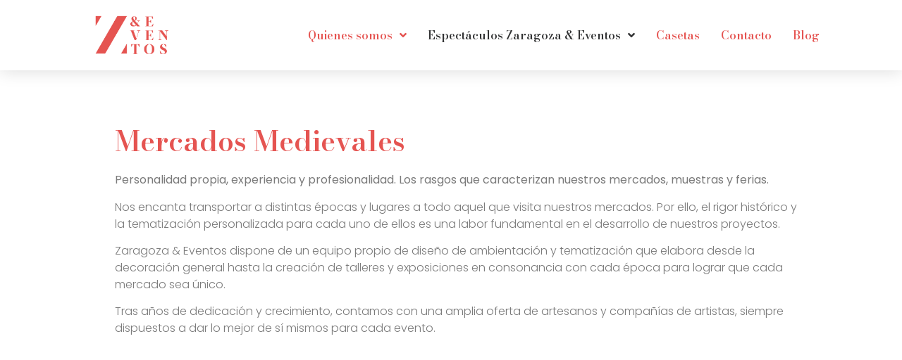

--- FILE ---
content_type: text/html; charset=UTF-8
request_url: https://www.zaragozayeventos.es/mercados-medievales
body_size: 13450
content:
<!doctype html>
<html lang="es">
<head>
	<meta charset="UTF-8">
		<meta name="viewport" content="width=device-width, initial-scale=1">
	<link rel="profile" href="https://gmpg.org/xfn/11">
	<title>Mercados medievales &#8211; Zaragoza y Eventos</title>
<meta name='robots' content='max-image-preview:large' />
<link rel='dns-prefetch' href='//s.w.org' />
<link rel="alternate" type="application/rss+xml" title="Zaragoza y Eventos &raquo; Feed" href="https://www.zaragozayeventos.es/feed" />
<link rel="alternate" type="application/rss+xml" title="Zaragoza y Eventos &raquo; Feed de los comentarios" href="https://www.zaragozayeventos.es/comments/feed" />
<script type="text/javascript">
window._wpemojiSettings = {"baseUrl":"https:\/\/s.w.org\/images\/core\/emoji\/14.0.0\/72x72\/","ext":".png","svgUrl":"https:\/\/s.w.org\/images\/core\/emoji\/14.0.0\/svg\/","svgExt":".svg","source":{"concatemoji":"https:\/\/www.zaragozayeventos.es\/wp-includes\/js\/wp-emoji-release.min.js?ver=64ce27d106d7d56472b1538a7fc8b0cc"}};
/*! This file is auto-generated */
!function(e,a,t){var n,r,o,i=a.createElement("canvas"),p=i.getContext&&i.getContext("2d");function s(e,t){var a=String.fromCharCode,e=(p.clearRect(0,0,i.width,i.height),p.fillText(a.apply(this,e),0,0),i.toDataURL());return p.clearRect(0,0,i.width,i.height),p.fillText(a.apply(this,t),0,0),e===i.toDataURL()}function c(e){var t=a.createElement("script");t.src=e,t.defer=t.type="text/javascript",a.getElementsByTagName("head")[0].appendChild(t)}for(o=Array("flag","emoji"),t.supports={everything:!0,everythingExceptFlag:!0},r=0;r<o.length;r++)t.supports[o[r]]=function(e){if(!p||!p.fillText)return!1;switch(p.textBaseline="top",p.font="600 32px Arial",e){case"flag":return s([127987,65039,8205,9895,65039],[127987,65039,8203,9895,65039])?!1:!s([55356,56826,55356,56819],[55356,56826,8203,55356,56819])&&!s([55356,57332,56128,56423,56128,56418,56128,56421,56128,56430,56128,56423,56128,56447],[55356,57332,8203,56128,56423,8203,56128,56418,8203,56128,56421,8203,56128,56430,8203,56128,56423,8203,56128,56447]);case"emoji":return!s([129777,127995,8205,129778,127999],[129777,127995,8203,129778,127999])}return!1}(o[r]),t.supports.everything=t.supports.everything&&t.supports[o[r]],"flag"!==o[r]&&(t.supports.everythingExceptFlag=t.supports.everythingExceptFlag&&t.supports[o[r]]);t.supports.everythingExceptFlag=t.supports.everythingExceptFlag&&!t.supports.flag,t.DOMReady=!1,t.readyCallback=function(){t.DOMReady=!0},t.supports.everything||(n=function(){t.readyCallback()},a.addEventListener?(a.addEventListener("DOMContentLoaded",n,!1),e.addEventListener("load",n,!1)):(e.attachEvent("onload",n),a.attachEvent("onreadystatechange",function(){"complete"===a.readyState&&t.readyCallback()})),(e=t.source||{}).concatemoji?c(e.concatemoji):e.wpemoji&&e.twemoji&&(c(e.twemoji),c(e.wpemoji)))}(window,document,window._wpemojiSettings);
</script>
<style type="text/css">
img.wp-smiley,
img.emoji {
	display: inline !important;
	border: none !important;
	box-shadow: none !important;
	height: 1em !important;
	width: 1em !important;
	margin: 0 0.07em !important;
	vertical-align: -0.1em !important;
	background: none !important;
	padding: 0 !important;
}
</style>
	<link rel='stylesheet' id='wp-block-library-css'  href='https://www.zaragozayeventos.es/wp-includes/css/dist/block-library/style.min.css?ver=64ce27d106d7d56472b1538a7fc8b0cc' type='text/css' media='all' />
<style id='global-styles-inline-css' type='text/css'>
body{--wp--preset--color--black: #000000;--wp--preset--color--cyan-bluish-gray: #abb8c3;--wp--preset--color--white: #ffffff;--wp--preset--color--pale-pink: #f78da7;--wp--preset--color--vivid-red: #cf2e2e;--wp--preset--color--luminous-vivid-orange: #ff6900;--wp--preset--color--luminous-vivid-amber: #fcb900;--wp--preset--color--light-green-cyan: #7bdcb5;--wp--preset--color--vivid-green-cyan: #00d084;--wp--preset--color--pale-cyan-blue: #8ed1fc;--wp--preset--color--vivid-cyan-blue: #0693e3;--wp--preset--color--vivid-purple: #9b51e0;--wp--preset--gradient--vivid-cyan-blue-to-vivid-purple: linear-gradient(135deg,rgba(6,147,227,1) 0%,rgb(155,81,224) 100%);--wp--preset--gradient--light-green-cyan-to-vivid-green-cyan: linear-gradient(135deg,rgb(122,220,180) 0%,rgb(0,208,130) 100%);--wp--preset--gradient--luminous-vivid-amber-to-luminous-vivid-orange: linear-gradient(135deg,rgba(252,185,0,1) 0%,rgba(255,105,0,1) 100%);--wp--preset--gradient--luminous-vivid-orange-to-vivid-red: linear-gradient(135deg,rgba(255,105,0,1) 0%,rgb(207,46,46) 100%);--wp--preset--gradient--very-light-gray-to-cyan-bluish-gray: linear-gradient(135deg,rgb(238,238,238) 0%,rgb(169,184,195) 100%);--wp--preset--gradient--cool-to-warm-spectrum: linear-gradient(135deg,rgb(74,234,220) 0%,rgb(151,120,209) 20%,rgb(207,42,186) 40%,rgb(238,44,130) 60%,rgb(251,105,98) 80%,rgb(254,248,76) 100%);--wp--preset--gradient--blush-light-purple: linear-gradient(135deg,rgb(255,206,236) 0%,rgb(152,150,240) 100%);--wp--preset--gradient--blush-bordeaux: linear-gradient(135deg,rgb(254,205,165) 0%,rgb(254,45,45) 50%,rgb(107,0,62) 100%);--wp--preset--gradient--luminous-dusk: linear-gradient(135deg,rgb(255,203,112) 0%,rgb(199,81,192) 50%,rgb(65,88,208) 100%);--wp--preset--gradient--pale-ocean: linear-gradient(135deg,rgb(255,245,203) 0%,rgb(182,227,212) 50%,rgb(51,167,181) 100%);--wp--preset--gradient--electric-grass: linear-gradient(135deg,rgb(202,248,128) 0%,rgb(113,206,126) 100%);--wp--preset--gradient--midnight: linear-gradient(135deg,rgb(2,3,129) 0%,rgb(40,116,252) 100%);--wp--preset--duotone--dark-grayscale: url('#wp-duotone-dark-grayscale');--wp--preset--duotone--grayscale: url('#wp-duotone-grayscale');--wp--preset--duotone--purple-yellow: url('#wp-duotone-purple-yellow');--wp--preset--duotone--blue-red: url('#wp-duotone-blue-red');--wp--preset--duotone--midnight: url('#wp-duotone-midnight');--wp--preset--duotone--magenta-yellow: url('#wp-duotone-magenta-yellow');--wp--preset--duotone--purple-green: url('#wp-duotone-purple-green');--wp--preset--duotone--blue-orange: url('#wp-duotone-blue-orange');--wp--preset--font-size--small: 13px;--wp--preset--font-size--medium: 20px;--wp--preset--font-size--large: 36px;--wp--preset--font-size--x-large: 42px;}.has-black-color{color: var(--wp--preset--color--black) !important;}.has-cyan-bluish-gray-color{color: var(--wp--preset--color--cyan-bluish-gray) !important;}.has-white-color{color: var(--wp--preset--color--white) !important;}.has-pale-pink-color{color: var(--wp--preset--color--pale-pink) !important;}.has-vivid-red-color{color: var(--wp--preset--color--vivid-red) !important;}.has-luminous-vivid-orange-color{color: var(--wp--preset--color--luminous-vivid-orange) !important;}.has-luminous-vivid-amber-color{color: var(--wp--preset--color--luminous-vivid-amber) !important;}.has-light-green-cyan-color{color: var(--wp--preset--color--light-green-cyan) !important;}.has-vivid-green-cyan-color{color: var(--wp--preset--color--vivid-green-cyan) !important;}.has-pale-cyan-blue-color{color: var(--wp--preset--color--pale-cyan-blue) !important;}.has-vivid-cyan-blue-color{color: var(--wp--preset--color--vivid-cyan-blue) !important;}.has-vivid-purple-color{color: var(--wp--preset--color--vivid-purple) !important;}.has-black-background-color{background-color: var(--wp--preset--color--black) !important;}.has-cyan-bluish-gray-background-color{background-color: var(--wp--preset--color--cyan-bluish-gray) !important;}.has-white-background-color{background-color: var(--wp--preset--color--white) !important;}.has-pale-pink-background-color{background-color: var(--wp--preset--color--pale-pink) !important;}.has-vivid-red-background-color{background-color: var(--wp--preset--color--vivid-red) !important;}.has-luminous-vivid-orange-background-color{background-color: var(--wp--preset--color--luminous-vivid-orange) !important;}.has-luminous-vivid-amber-background-color{background-color: var(--wp--preset--color--luminous-vivid-amber) !important;}.has-light-green-cyan-background-color{background-color: var(--wp--preset--color--light-green-cyan) !important;}.has-vivid-green-cyan-background-color{background-color: var(--wp--preset--color--vivid-green-cyan) !important;}.has-pale-cyan-blue-background-color{background-color: var(--wp--preset--color--pale-cyan-blue) !important;}.has-vivid-cyan-blue-background-color{background-color: var(--wp--preset--color--vivid-cyan-blue) !important;}.has-vivid-purple-background-color{background-color: var(--wp--preset--color--vivid-purple) !important;}.has-black-border-color{border-color: var(--wp--preset--color--black) !important;}.has-cyan-bluish-gray-border-color{border-color: var(--wp--preset--color--cyan-bluish-gray) !important;}.has-white-border-color{border-color: var(--wp--preset--color--white) !important;}.has-pale-pink-border-color{border-color: var(--wp--preset--color--pale-pink) !important;}.has-vivid-red-border-color{border-color: var(--wp--preset--color--vivid-red) !important;}.has-luminous-vivid-orange-border-color{border-color: var(--wp--preset--color--luminous-vivid-orange) !important;}.has-luminous-vivid-amber-border-color{border-color: var(--wp--preset--color--luminous-vivid-amber) !important;}.has-light-green-cyan-border-color{border-color: var(--wp--preset--color--light-green-cyan) !important;}.has-vivid-green-cyan-border-color{border-color: var(--wp--preset--color--vivid-green-cyan) !important;}.has-pale-cyan-blue-border-color{border-color: var(--wp--preset--color--pale-cyan-blue) !important;}.has-vivid-cyan-blue-border-color{border-color: var(--wp--preset--color--vivid-cyan-blue) !important;}.has-vivid-purple-border-color{border-color: var(--wp--preset--color--vivid-purple) !important;}.has-vivid-cyan-blue-to-vivid-purple-gradient-background{background: var(--wp--preset--gradient--vivid-cyan-blue-to-vivid-purple) !important;}.has-light-green-cyan-to-vivid-green-cyan-gradient-background{background: var(--wp--preset--gradient--light-green-cyan-to-vivid-green-cyan) !important;}.has-luminous-vivid-amber-to-luminous-vivid-orange-gradient-background{background: var(--wp--preset--gradient--luminous-vivid-amber-to-luminous-vivid-orange) !important;}.has-luminous-vivid-orange-to-vivid-red-gradient-background{background: var(--wp--preset--gradient--luminous-vivid-orange-to-vivid-red) !important;}.has-very-light-gray-to-cyan-bluish-gray-gradient-background{background: var(--wp--preset--gradient--very-light-gray-to-cyan-bluish-gray) !important;}.has-cool-to-warm-spectrum-gradient-background{background: var(--wp--preset--gradient--cool-to-warm-spectrum) !important;}.has-blush-light-purple-gradient-background{background: var(--wp--preset--gradient--blush-light-purple) !important;}.has-blush-bordeaux-gradient-background{background: var(--wp--preset--gradient--blush-bordeaux) !important;}.has-luminous-dusk-gradient-background{background: var(--wp--preset--gradient--luminous-dusk) !important;}.has-pale-ocean-gradient-background{background: var(--wp--preset--gradient--pale-ocean) !important;}.has-electric-grass-gradient-background{background: var(--wp--preset--gradient--electric-grass) !important;}.has-midnight-gradient-background{background: var(--wp--preset--gradient--midnight) !important;}.has-small-font-size{font-size: var(--wp--preset--font-size--small) !important;}.has-medium-font-size{font-size: var(--wp--preset--font-size--medium) !important;}.has-large-font-size{font-size: var(--wp--preset--font-size--large) !important;}.has-x-large-font-size{font-size: var(--wp--preset--font-size--x-large) !important;}
</style>
<link rel='stylesheet' id='contact-form-7-css'  href='https://www.zaragozayeventos.es/wp-content/plugins/contact-form-7/includes/css/styles.css?ver=5.6' type='text/css' media='all' />
<link rel='stylesheet' id='hello-elementor-css'  href='https://www.zaragozayeventos.es/wp-content/themes/hello-elementor/style.min.css?ver=2.5.0' type='text/css' media='all' />
<link rel='stylesheet' id='hello-elementor-theme-style-css'  href='https://www.zaragozayeventos.es/wp-content/themes/hello-elementor/theme.min.css?ver=2.5.0' type='text/css' media='all' />
<link rel='stylesheet' id='elementor-frontend-css'  href='https://www.zaragozayeventos.es/wp-content/plugins/elementor/assets/css/frontend-lite.min.css?ver=3.6.7' type='text/css' media='all' />
<link rel='stylesheet' id='elementor-post-20263-css'  href='https://www.zaragozayeventos.es/wp-content/uploads/elementor/css/post-20263.css?ver=1658393082' type='text/css' media='all' />
<link rel='stylesheet' id='elementor-icons-css'  href='https://www.zaragozayeventos.es/wp-content/plugins/elementor/assets/lib/eicons/css/elementor-icons.min.css?ver=5.15.0' type='text/css' media='all' />
<link rel='stylesheet' id='elementor-pro-css'  href='https://www.zaragozayeventos.es/wp-content/plugins/elementor-pro/assets/css/frontend-lite.min.css?ver=3.7.2' type='text/css' media='all' />
<link rel='stylesheet' id='elementor-global-css'  href='https://www.zaragozayeventos.es/wp-content/uploads/elementor/css/global.css?ver=1658393083' type='text/css' media='all' />
<link rel='stylesheet' id='elementor-post-18822-css'  href='https://www.zaragozayeventos.es/wp-content/uploads/elementor/css/post-18822.css?ver=1686745712' type='text/css' media='all' />
<link rel='stylesheet' id='elementor-post-20504-css'  href='https://www.zaragozayeventos.es/wp-content/uploads/elementor/css/post-20504.css?ver=1658394609' type='text/css' media='all' />
<link rel='stylesheet' id='elementor-post-20351-css'  href='https://www.zaragozayeventos.es/wp-content/uploads/elementor/css/post-20351.css?ver=1687341827' type='text/css' media='all' />
<link rel='stylesheet' id='google-fonts-1-css'  href='https://fonts.googleapis.com/css?family=Bodoni+Moda%3A100%2C100italic%2C200%2C200italic%2C300%2C300italic%2C400%2C400italic%2C500%2C500italic%2C600%2C600italic%2C700%2C700italic%2C800%2C800italic%2C900%2C900italic%7CRoboto+Slab%3A100%2C100italic%2C200%2C200italic%2C300%2C300italic%2C400%2C400italic%2C500%2C500italic%2C600%2C600italic%2C700%2C700italic%2C800%2C800italic%2C900%2C900italic%7CRoboto%3A100%2C100italic%2C200%2C200italic%2C300%2C300italic%2C400%2C400italic%2C500%2C500italic%2C600%2C600italic%2C700%2C700italic%2C800%2C800italic%2C900%2C900italic%7CPoppins%3A100%2C100italic%2C200%2C200italic%2C300%2C300italic%2C400%2C400italic%2C500%2C500italic%2C600%2C600italic%2C700%2C700italic%2C800%2C800italic%2C900%2C900italic&#038;display=auto&#038;ver=64ce27d106d7d56472b1538a7fc8b0cc' type='text/css' media='all' />
<link rel='stylesheet' id='elementor-icons-shared-0-css'  href='https://www.zaragozayeventos.es/wp-content/plugins/elementor/assets/lib/font-awesome/css/fontawesome.min.css?ver=5.15.3' type='text/css' media='all' />
<link rel='stylesheet' id='elementor-icons-fa-solid-css'  href='https://www.zaragozayeventos.es/wp-content/plugins/elementor/assets/lib/font-awesome/css/solid.min.css?ver=5.15.3' type='text/css' media='all' />
<link rel='stylesheet' id='elementor-icons-fa-brands-css'  href='https://www.zaragozayeventos.es/wp-content/plugins/elementor/assets/lib/font-awesome/css/brands.min.css?ver=5.15.3' type='text/css' media='all' />
<script type='text/javascript' src='https://www.zaragozayeventos.es/wp-includes/js/jquery/jquery.min.js?ver=3.6.0' id='jquery-core-js'></script>
<script type='text/javascript' src='https://www.zaragozayeventos.es/wp-includes/js/jquery/jquery-migrate.min.js?ver=3.3.2' id='jquery-migrate-js'></script>
<link rel="https://api.w.org/" href="https://www.zaragozayeventos.es/wp-json/" /><link rel="alternate" type="application/json" href="https://www.zaragozayeventos.es/wp-json/wp/v2/pages/18822" /><link rel="EditURI" type="application/rsd+xml" title="RSD" href="https://www.zaragozayeventos.es/xmlrpc.php?rsd" />
<link rel="wlwmanifest" type="application/wlwmanifest+xml" href="https://www.zaragozayeventos.es/wp-includes/wlwmanifest.xml" /> 

<link rel="canonical" href="https://www.zaragozayeventos.es/mercados-medievales" />
<link rel='shortlink' href='https://www.zaragozayeventos.es/?p=18822' />
<link rel="alternate" type="application/json+oembed" href="https://www.zaragozayeventos.es/wp-json/oembed/1.0/embed?url=https%3A%2F%2Fwww.zaragozayeventos.es%2Fmercados-medievales" />
<link rel="alternate" type="text/xml+oembed" href="https://www.zaragozayeventos.es/wp-json/oembed/1.0/embed?url=https%3A%2F%2Fwww.zaragozayeventos.es%2Fmercados-medievales&#038;format=xml" />
<script type="text/javascript">
(function(url){
	if(/(?:Chrome\/26\.0\.1410\.63 Safari\/537\.31|WordfenceTestMonBot)/.test(navigator.userAgent)){ return; }
	var addEvent = function(evt, handler) {
		if (window.addEventListener) {
			document.addEventListener(evt, handler, false);
		} else if (window.attachEvent) {
			document.attachEvent('on' + evt, handler);
		}
	};
	var removeEvent = function(evt, handler) {
		if (window.removeEventListener) {
			document.removeEventListener(evt, handler, false);
		} else if (window.detachEvent) {
			document.detachEvent('on' + evt, handler);
		}
	};
	var evts = 'contextmenu dblclick drag dragend dragenter dragleave dragover dragstart drop keydown keypress keyup mousedown mousemove mouseout mouseover mouseup mousewheel scroll'.split(' ');
	var logHuman = function() {
		if (window.wfLogHumanRan) { return; }
		window.wfLogHumanRan = true;
		var wfscr = document.createElement('script');
		wfscr.type = 'text/javascript';
		wfscr.async = true;
		wfscr.src = url + '&r=' + Math.random();
		(document.getElementsByTagName('head')[0]||document.getElementsByTagName('body')[0]).appendChild(wfscr);
		for (var i = 0; i < evts.length; i++) {
			removeEvent(evts[i], logHuman);
		}
	};
	for (var i = 0; i < evts.length; i++) {
		addEvent(evts[i], logHuman);
	}
})('//www.zaragozayeventos.es/?wordfence_lh=1&hid=631B5CF68F7AD56C3655A9E3AFDCD48D');
</script><link rel="icon" href="https://www.zaragozayeventos.es/wp-content/uploads/2023/06/cropped-Favicon-32x32.png" sizes="32x32" />
<link rel="icon" href="https://www.zaragozayeventos.es/wp-content/uploads/2023/06/cropped-Favicon-192x192.png" sizes="192x192" />
<link rel="apple-touch-icon" href="https://www.zaragozayeventos.es/wp-content/uploads/2023/06/cropped-Favicon-180x180.png" />
<meta name="msapplication-TileImage" content="https://www.zaragozayeventos.es/wp-content/uploads/2023/06/cropped-Favicon-270x270.png" />
</head>
<body class="page-template-default page page-id-18822 wp-custom-logo elementor-default elementor-template-full-width elementor-kit-20263 elementor-page elementor-page-18822">

<svg xmlns="http://www.w3.org/2000/svg" viewBox="0 0 0 0" width="0" height="0" focusable="false" role="none" style="visibility: hidden; position: absolute; left: -9999px; overflow: hidden;" ><defs><filter id="wp-duotone-dark-grayscale"><feColorMatrix color-interpolation-filters="sRGB" type="matrix" values=" .299 .587 .114 0 0 .299 .587 .114 0 0 .299 .587 .114 0 0 .299 .587 .114 0 0 " /><feComponentTransfer color-interpolation-filters="sRGB" ><feFuncR type="table" tableValues="0 0.49803921568627" /><feFuncG type="table" tableValues="0 0.49803921568627" /><feFuncB type="table" tableValues="0 0.49803921568627" /><feFuncA type="table" tableValues="1 1" /></feComponentTransfer><feComposite in2="SourceGraphic" operator="in" /></filter></defs></svg><svg xmlns="http://www.w3.org/2000/svg" viewBox="0 0 0 0" width="0" height="0" focusable="false" role="none" style="visibility: hidden; position: absolute; left: -9999px; overflow: hidden;" ><defs><filter id="wp-duotone-grayscale"><feColorMatrix color-interpolation-filters="sRGB" type="matrix" values=" .299 .587 .114 0 0 .299 .587 .114 0 0 .299 .587 .114 0 0 .299 .587 .114 0 0 " /><feComponentTransfer color-interpolation-filters="sRGB" ><feFuncR type="table" tableValues="0 1" /><feFuncG type="table" tableValues="0 1" /><feFuncB type="table" tableValues="0 1" /><feFuncA type="table" tableValues="1 1" /></feComponentTransfer><feComposite in2="SourceGraphic" operator="in" /></filter></defs></svg><svg xmlns="http://www.w3.org/2000/svg" viewBox="0 0 0 0" width="0" height="0" focusable="false" role="none" style="visibility: hidden; position: absolute; left: -9999px; overflow: hidden;" ><defs><filter id="wp-duotone-purple-yellow"><feColorMatrix color-interpolation-filters="sRGB" type="matrix" values=" .299 .587 .114 0 0 .299 .587 .114 0 0 .299 .587 .114 0 0 .299 .587 .114 0 0 " /><feComponentTransfer color-interpolation-filters="sRGB" ><feFuncR type="table" tableValues="0.54901960784314 0.98823529411765" /><feFuncG type="table" tableValues="0 1" /><feFuncB type="table" tableValues="0.71764705882353 0.25490196078431" /><feFuncA type="table" tableValues="1 1" /></feComponentTransfer><feComposite in2="SourceGraphic" operator="in" /></filter></defs></svg><svg xmlns="http://www.w3.org/2000/svg" viewBox="0 0 0 0" width="0" height="0" focusable="false" role="none" style="visibility: hidden; position: absolute; left: -9999px; overflow: hidden;" ><defs><filter id="wp-duotone-blue-red"><feColorMatrix color-interpolation-filters="sRGB" type="matrix" values=" .299 .587 .114 0 0 .299 .587 .114 0 0 .299 .587 .114 0 0 .299 .587 .114 0 0 " /><feComponentTransfer color-interpolation-filters="sRGB" ><feFuncR type="table" tableValues="0 1" /><feFuncG type="table" tableValues="0 0.27843137254902" /><feFuncB type="table" tableValues="0.5921568627451 0.27843137254902" /><feFuncA type="table" tableValues="1 1" /></feComponentTransfer><feComposite in2="SourceGraphic" operator="in" /></filter></defs></svg><svg xmlns="http://www.w3.org/2000/svg" viewBox="0 0 0 0" width="0" height="0" focusable="false" role="none" style="visibility: hidden; position: absolute; left: -9999px; overflow: hidden;" ><defs><filter id="wp-duotone-midnight"><feColorMatrix color-interpolation-filters="sRGB" type="matrix" values=" .299 .587 .114 0 0 .299 .587 .114 0 0 .299 .587 .114 0 0 .299 .587 .114 0 0 " /><feComponentTransfer color-interpolation-filters="sRGB" ><feFuncR type="table" tableValues="0 0" /><feFuncG type="table" tableValues="0 0.64705882352941" /><feFuncB type="table" tableValues="0 1" /><feFuncA type="table" tableValues="1 1" /></feComponentTransfer><feComposite in2="SourceGraphic" operator="in" /></filter></defs></svg><svg xmlns="http://www.w3.org/2000/svg" viewBox="0 0 0 0" width="0" height="0" focusable="false" role="none" style="visibility: hidden; position: absolute; left: -9999px; overflow: hidden;" ><defs><filter id="wp-duotone-magenta-yellow"><feColorMatrix color-interpolation-filters="sRGB" type="matrix" values=" .299 .587 .114 0 0 .299 .587 .114 0 0 .299 .587 .114 0 0 .299 .587 .114 0 0 " /><feComponentTransfer color-interpolation-filters="sRGB" ><feFuncR type="table" tableValues="0.78039215686275 1" /><feFuncG type="table" tableValues="0 0.94901960784314" /><feFuncB type="table" tableValues="0.35294117647059 0.47058823529412" /><feFuncA type="table" tableValues="1 1" /></feComponentTransfer><feComposite in2="SourceGraphic" operator="in" /></filter></defs></svg><svg xmlns="http://www.w3.org/2000/svg" viewBox="0 0 0 0" width="0" height="0" focusable="false" role="none" style="visibility: hidden; position: absolute; left: -9999px; overflow: hidden;" ><defs><filter id="wp-duotone-purple-green"><feColorMatrix color-interpolation-filters="sRGB" type="matrix" values=" .299 .587 .114 0 0 .299 .587 .114 0 0 .299 .587 .114 0 0 .299 .587 .114 0 0 " /><feComponentTransfer color-interpolation-filters="sRGB" ><feFuncR type="table" tableValues="0.65098039215686 0.40392156862745" /><feFuncG type="table" tableValues="0 1" /><feFuncB type="table" tableValues="0.44705882352941 0.4" /><feFuncA type="table" tableValues="1 1" /></feComponentTransfer><feComposite in2="SourceGraphic" operator="in" /></filter></defs></svg><svg xmlns="http://www.w3.org/2000/svg" viewBox="0 0 0 0" width="0" height="0" focusable="false" role="none" style="visibility: hidden; position: absolute; left: -9999px; overflow: hidden;" ><defs><filter id="wp-duotone-blue-orange"><feColorMatrix color-interpolation-filters="sRGB" type="matrix" values=" .299 .587 .114 0 0 .299 .587 .114 0 0 .299 .587 .114 0 0 .299 .587 .114 0 0 " /><feComponentTransfer color-interpolation-filters="sRGB" ><feFuncR type="table" tableValues="0.098039215686275 1" /><feFuncG type="table" tableValues="0 0.66274509803922" /><feFuncB type="table" tableValues="0.84705882352941 0.41960784313725" /><feFuncA type="table" tableValues="1 1" /></feComponentTransfer><feComposite in2="SourceGraphic" operator="in" /></filter></defs></svg>		<div data-elementor-type="header" data-elementor-id="20504" class="elementor elementor-20504 elementor-location-header">
								<header class="elementor-section elementor-top-section elementor-element elementor-element-33b0ff0d elementor-section-content-middle elementor-section-full_width elementor-section-height-default elementor-section-height-default" data-id="33b0ff0d" data-element_type="section" data-settings="{&quot;background_background&quot;:&quot;classic&quot;,&quot;sticky&quot;:&quot;top&quot;,&quot;sticky_on&quot;:[&quot;desktop&quot;,&quot;tablet&quot;,&quot;mobile&quot;],&quot;sticky_offset&quot;:0,&quot;sticky_effects_offset&quot;:0}">
						<div class="elementor-container elementor-column-gap-no">
					<div class="elementor-column elementor-col-50 elementor-top-column elementor-element elementor-element-563451ad" data-id="563451ad" data-element_type="column">
			<div class="elementor-widget-wrap elementor-element-populated">
								<div class="elementor-element elementor-element-3b58abfe elementor-widget elementor-widget-theme-site-logo elementor-widget-image" data-id="3b58abfe" data-element_type="widget" data-widget_type="theme-site-logo.default">
				<div class="elementor-widget-container">
			<style>/*! elementor - v3.6.7 - 03-07-2022 */
.elementor-widget-image{text-align:center}.elementor-widget-image a{display:inline-block}.elementor-widget-image a img[src$=".svg"]{width:48px}.elementor-widget-image img{vertical-align:middle;display:inline-block}</style>													<a href="https://www.zaragozayeventos.es">
							<img width="198" height="100" src="https://www.zaragozayeventos.es/wp-content/uploads/2023/06/cropped-zgz-y-eventos.png" class="attachment-full size-full" alt="" loading="lazy" />								</a>
															</div>
				</div>
					</div>
		</div>
				<div class="elementor-column elementor-col-50 elementor-top-column elementor-element elementor-element-516a22c6" data-id="516a22c6" data-element_type="column">
			<div class="elementor-widget-wrap elementor-element-populated">
								<div class="elementor-element elementor-element-1ce124f5 elementor-nav-menu__align-center elementor-nav-menu--stretch elementor-nav-menu__text-align-center elementor-nav-menu--dropdown-tablet elementor-nav-menu--toggle elementor-nav-menu--burger elementor-widget elementor-widget-nav-menu" data-id="1ce124f5" data-element_type="widget" data-settings="{&quot;full_width&quot;:&quot;stretch&quot;,&quot;submenu_icon&quot;:{&quot;value&quot;:&quot;&lt;i class=\&quot;fas fa-angle-down\&quot;&gt;&lt;\/i&gt;&quot;,&quot;library&quot;:&quot;fa-solid&quot;},&quot;layout&quot;:&quot;horizontal&quot;,&quot;toggle&quot;:&quot;burger&quot;}" data-widget_type="nav-menu.default">
				<div class="elementor-widget-container">
			<link rel="stylesheet" href="https://www.zaragozayeventos.es/wp-content/plugins/elementor-pro/assets/css/widget-nav-menu.min.css">			<nav migration_allowed="1" migrated="0" role="navigation" class="elementor-nav-menu--main elementor-nav-menu__container elementor-nav-menu--layout-horizontal e--pointer-none">
				<ul id="menu-1-1ce124f5" class="elementor-nav-menu"><li class="menu-item menu-item-type-post_type menu-item-object-page menu-item-home menu-item-has-children menu-item-20458"><a href="https://www.zaragozayeventos.es/" class="elementor-item">Quienes somos</a>
<ul class="sub-menu elementor-nav-menu--dropdown">
	<li class="menu-item menu-item-type-post_type menu-item-object-page menu-item-20475"><a href="https://www.zaragozayeventos.es/organizacion-y-gestion-de-eventos" class="elementor-sub-item">Organización y Gestión de Eventos</a></li>
	<li class="menu-item menu-item-type-post_type menu-item-object-page menu-item-20472"><a href="https://www.zaragozayeventos.es/principales-hitos" class="elementor-sub-item">Principales hitos</a></li>
	<li class="menu-item menu-item-type-post_type menu-item-object-page menu-item-20462"><a href="https://www.zaragozayeventos.es/http-www-zaragozayeventos-es-wp-content-uploads-2020-02-dossier-corporativo-2020-pdf" class="elementor-sub-item">Descarga del Dossier Corporativo</a></li>
</ul>
</li>
<li class="menu-item menu-item-type-custom menu-item-object-custom current-menu-item menu-item-has-children menu-item-20474"><a href="https://www.zaragozayeventos.es/mercados-medievales" aria-current="page" class="elementor-item elementor-item-active">Espectáculos Zaragoza &#038; Eventos</a>
<ul class="sub-menu elementor-nav-menu--dropdown">
	<li class="menu-item menu-item-type-post_type menu-item-object-page menu-item-20465"><a href="https://www.zaragozayeventos.es/mercados-goyescos" class="elementor-sub-item">Mercados Goyescos</a></li>
	<li class="menu-item menu-item-type-post_type menu-item-object-page menu-item-20470"><a href="https://www.zaragozayeventos.es/muestra-aragonesa" class="elementor-sub-item">Muestra Aragonesa</a></li>
	<li class="menu-item menu-item-type-post_type menu-item-object-page menu-item-20473"><a href="https://www.zaragozayeventos.es/zoco-arabe" class="elementor-sub-item">Zoco Árabe</a></li>
</ul>
</li>
<li class="menu-item menu-item-type-post_type menu-item-object-page menu-item-20460"><a href="https://www.zaragozayeventos.es/casetas" class="elementor-item">Casetas</a></li>
<li class="menu-item menu-item-type-post_type menu-item-object-page menu-item-20461"><a href="https://www.zaragozayeventos.es/contacto" class="elementor-item">Contacto</a></li>
<li class="menu-item menu-item-type-post_type menu-item-object-page menu-item-20459"><a href="https://www.zaragozayeventos.es/blog" class="elementor-item">Blog</a></li>
</ul>			</nav>
					<div class="elementor-menu-toggle" role="button" tabindex="0" aria-label="Alternar menú" aria-expanded="false">
			<i aria-hidden="true" role="presentation" class="elementor-menu-toggle__icon--open eicon-menu-bar"></i><i aria-hidden="true" role="presentation" class="elementor-menu-toggle__icon--close eicon-close"></i>			<span class="elementor-screen-only">Menú</span>
		</div>
			<nav class="elementor-nav-menu--dropdown elementor-nav-menu__container" role="navigation" aria-hidden="true">
				<ul id="menu-2-1ce124f5" class="elementor-nav-menu"><li class="menu-item menu-item-type-post_type menu-item-object-page menu-item-home menu-item-has-children menu-item-20458"><a href="https://www.zaragozayeventos.es/" class="elementor-item" tabindex="-1">Quienes somos</a>
<ul class="sub-menu elementor-nav-menu--dropdown">
	<li class="menu-item menu-item-type-post_type menu-item-object-page menu-item-20475"><a href="https://www.zaragozayeventos.es/organizacion-y-gestion-de-eventos" class="elementor-sub-item" tabindex="-1">Organización y Gestión de Eventos</a></li>
	<li class="menu-item menu-item-type-post_type menu-item-object-page menu-item-20472"><a href="https://www.zaragozayeventos.es/principales-hitos" class="elementor-sub-item" tabindex="-1">Principales hitos</a></li>
	<li class="menu-item menu-item-type-post_type menu-item-object-page menu-item-20462"><a href="https://www.zaragozayeventos.es/http-www-zaragozayeventos-es-wp-content-uploads-2020-02-dossier-corporativo-2020-pdf" class="elementor-sub-item" tabindex="-1">Descarga del Dossier Corporativo</a></li>
</ul>
</li>
<li class="menu-item menu-item-type-custom menu-item-object-custom current-menu-item menu-item-has-children menu-item-20474"><a href="https://www.zaragozayeventos.es/mercados-medievales" aria-current="page" class="elementor-item elementor-item-active" tabindex="-1">Espectáculos Zaragoza &#038; Eventos</a>
<ul class="sub-menu elementor-nav-menu--dropdown">
	<li class="menu-item menu-item-type-post_type menu-item-object-page menu-item-20465"><a href="https://www.zaragozayeventos.es/mercados-goyescos" class="elementor-sub-item" tabindex="-1">Mercados Goyescos</a></li>
	<li class="menu-item menu-item-type-post_type menu-item-object-page menu-item-20470"><a href="https://www.zaragozayeventos.es/muestra-aragonesa" class="elementor-sub-item" tabindex="-1">Muestra Aragonesa</a></li>
	<li class="menu-item menu-item-type-post_type menu-item-object-page menu-item-20473"><a href="https://www.zaragozayeventos.es/zoco-arabe" class="elementor-sub-item" tabindex="-1">Zoco Árabe</a></li>
</ul>
</li>
<li class="menu-item menu-item-type-post_type menu-item-object-page menu-item-20460"><a href="https://www.zaragozayeventos.es/casetas" class="elementor-item" tabindex="-1">Casetas</a></li>
<li class="menu-item menu-item-type-post_type menu-item-object-page menu-item-20461"><a href="https://www.zaragozayeventos.es/contacto" class="elementor-item" tabindex="-1">Contacto</a></li>
<li class="menu-item menu-item-type-post_type menu-item-object-page menu-item-20459"><a href="https://www.zaragozayeventos.es/blog" class="elementor-item" tabindex="-1">Blog</a></li>
</ul>			</nav>
				</div>
				</div>
					</div>
		</div>
							</div>
		</header>
						</div>
				<div data-elementor-type="wp-page" data-elementor-id="18822" class="elementor elementor-18822">
									<section class="elementor-section elementor-top-section elementor-element elementor-element-3e7e65f elementor-section-content-middle elementor-section-full_width elementor-reverse-mobile elementor-section-height-default elementor-section-height-default" data-id="3e7e65f" data-element_type="section">
						<div class="elementor-container elementor-column-gap-no">
					<div class="elementor-column elementor-col-100 elementor-top-column elementor-element elementor-element-3b5d984" data-id="3b5d984" data-element_type="column" data-settings="{&quot;motion_fx_motion_fx_scrolling&quot;:&quot;yes&quot;,&quot;motion_fx_translateX_effect&quot;:&quot;yes&quot;,&quot;motion_fx_translateX_direction&quot;:&quot;negative&quot;,&quot;motion_fx_translateX_speed&quot;:{&quot;unit&quot;:&quot;px&quot;,&quot;size&quot;:4,&quot;sizes&quot;:[]},&quot;motion_fx_translateX_affectedRange&quot;:{&quot;unit&quot;:&quot;%&quot;,&quot;size&quot;:&quot;&quot;,&quot;sizes&quot;:{&quot;start&quot;:0,&quot;end&quot;:100}},&quot;motion_fx_devices&quot;:[&quot;desktop&quot;,&quot;tablet&quot;,&quot;mobile&quot;]}">
			<div class="elementor-widget-wrap elementor-element-populated">
								<div class="elementor-element elementor-element-f82819f elementor-widget elementor-widget-heading" data-id="f82819f" data-element_type="widget" data-widget_type="heading.default">
				<div class="elementor-widget-container">
			<style>/*! elementor - v3.6.7 - 03-07-2022 */
.elementor-heading-title{padding:0;margin:0;line-height:1}.elementor-widget-heading .elementor-heading-title[class*=elementor-size-]>a{color:inherit;font-size:inherit;line-height:inherit}.elementor-widget-heading .elementor-heading-title.elementor-size-small{font-size:15px}.elementor-widget-heading .elementor-heading-title.elementor-size-medium{font-size:19px}.elementor-widget-heading .elementor-heading-title.elementor-size-large{font-size:29px}.elementor-widget-heading .elementor-heading-title.elementor-size-xl{font-size:39px}.elementor-widget-heading .elementor-heading-title.elementor-size-xxl{font-size:59px}</style><h2 class="elementor-heading-title elementor-size-default">Mercados Medievales</h2>		</div>
				</div>
				<div class="elementor-element elementor-element-477e9f0 elementor-widget elementor-widget-text-editor" data-id="477e9f0" data-element_type="widget" data-widget_type="text-editor.default">
				<div class="elementor-widget-container">
			<style>/*! elementor - v3.6.7 - 03-07-2022 */
.elementor-widget-text-editor.elementor-drop-cap-view-stacked .elementor-drop-cap{background-color:#818a91;color:#fff}.elementor-widget-text-editor.elementor-drop-cap-view-framed .elementor-drop-cap{color:#818a91;border:3px solid;background-color:transparent}.elementor-widget-text-editor:not(.elementor-drop-cap-view-default) .elementor-drop-cap{margin-top:8px}.elementor-widget-text-editor:not(.elementor-drop-cap-view-default) .elementor-drop-cap-letter{width:1em;height:1em}.elementor-widget-text-editor .elementor-drop-cap{float:left;text-align:center;line-height:1;font-size:50px}.elementor-widget-text-editor .elementor-drop-cap-letter{display:inline-block}</style>				<p><strong>Personalidad propia, experiencia y profesionalidad. Los rasgos que caracterizan nuestros mercados, muestras y ferias.</strong></p><p>Nos encanta transportar a distintas épocas y lugares a todo aquel que visita nuestros mercados. Por ello, el rigor histórico y la tematización personalizada para cada uno de ellos es una labor fundamental en el desarrollo de nuestros proyectos.</p><p>Zaragoza &amp; Eventos dispone de un equipo propio de diseño de ambientación y tematización que elabora desde la decoración general hasta la creación de talleres y exposiciones en consonancia con cada época para lograr que cada mercado sea único.</p><p>Tras años de dedicación y crecimiento, contamos con una amplia oferta de artesanos y compañías de artistas, siempre dispuestos a dar lo mejor de sí mismos para cada evento.</p>						</div>
				</div>
					</div>
		</div>
							</div>
		</section>
				<section class="elementor-section elementor-top-section elementor-element elementor-element-afb23cf elementor-section-boxed elementor-section-height-default elementor-section-height-default" data-id="afb23cf" data-element_type="section">
						<div class="elementor-container elementor-column-gap-default">
					<div class="elementor-column elementor-col-50 elementor-top-column elementor-element elementor-element-715ae94" data-id="715ae94" data-element_type="column">
			<div class="elementor-widget-wrap elementor-element-populated">
								<div class="elementor-element elementor-element-9b20ebd elementor-aspect-ratio-169 elementor-widget elementor-widget-video" data-id="9b20ebd" data-element_type="widget" data-settings="{&quot;youtube_url&quot;:&quot;https:\/\/youtu.be\/yJdyblda0v4&quot;,&quot;video_type&quot;:&quot;youtube&quot;,&quot;controls&quot;:&quot;yes&quot;,&quot;aspect_ratio&quot;:&quot;169&quot;}" data-widget_type="video.default">
				<div class="elementor-widget-container">
			<style>/*! elementor - v3.6.7 - 03-07-2022 */
.elementor-widget-video .elementor-widget-container{overflow:hidden;-webkit-transform:translateZ(0);transform:translateZ(0)}.elementor-widget-video .elementor-open-inline .elementor-custom-embed-image-overlay{position:absolute;top:0;left:0;width:100%;height:100%;background-size:cover;background-position:50%}.elementor-widget-video .elementor-custom-embed-image-overlay{cursor:pointer;text-align:center}.elementor-widget-video .elementor-custom-embed-image-overlay:hover .elementor-custom-embed-play i{opacity:1}.elementor-widget-video .elementor-custom-embed-image-overlay img{display:block;width:100%}.elementor-widget-video .e-hosted-video .elementor-video{-o-object-fit:cover;object-fit:cover}</style>		<div class="elementor-wrapper elementor-fit-aspect-ratio elementor-open-inline">
			<div class="elementor-video"></div>		</div>
				</div>
				</div>
					</div>
		</div>
				<div class="elementor-column elementor-col-50 elementor-top-column elementor-element elementor-element-930a809" data-id="930a809" data-element_type="column">
			<div class="elementor-widget-wrap elementor-element-populated">
								<div class="elementor-element elementor-element-4f589d9 elementor-aspect-ratio-169 elementor-widget elementor-widget-video" data-id="4f589d9" data-element_type="widget" data-settings="{&quot;youtube_url&quot;:&quot;https:\/\/youtu.be\/WQ8pDUImUhg&quot;,&quot;video_type&quot;:&quot;youtube&quot;,&quot;controls&quot;:&quot;yes&quot;,&quot;aspect_ratio&quot;:&quot;169&quot;}" data-widget_type="video.default">
				<div class="elementor-widget-container">
					<div class="elementor-wrapper elementor-fit-aspect-ratio elementor-open-inline">
			<div class="elementor-video"></div>		</div>
				</div>
				</div>
					</div>
		</div>
							</div>
		</section>
				<section class="elementor-section elementor-top-section elementor-element elementor-element-ce33290 elementor-section-boxed elementor-section-height-default elementor-section-height-default" data-id="ce33290" data-element_type="section">
						<div class="elementor-container elementor-column-gap-default">
					<div class="elementor-column elementor-col-50 elementor-top-column elementor-element elementor-element-61b6c35" data-id="61b6c35" data-element_type="column">
			<div class="elementor-widget-wrap elementor-element-populated">
								<div class="elementor-element elementor-element-916eda7 elementor-aspect-ratio-169 elementor-widget elementor-widget-video" data-id="916eda7" data-element_type="widget" data-settings="{&quot;youtube_url&quot;:&quot;https:\/\/youtu.be\/mmogh5yhF4Y&quot;,&quot;video_type&quot;:&quot;youtube&quot;,&quot;controls&quot;:&quot;yes&quot;,&quot;aspect_ratio&quot;:&quot;169&quot;}" data-widget_type="video.default">
				<div class="elementor-widget-container">
					<div class="elementor-wrapper elementor-fit-aspect-ratio elementor-open-inline">
			<div class="elementor-video"></div>		</div>
				</div>
				</div>
					</div>
		</div>
				<div class="elementor-column elementor-col-50 elementor-top-column elementor-element elementor-element-51d22d4" data-id="51d22d4" data-element_type="column">
			<div class="elementor-widget-wrap elementor-element-populated">
								<div class="elementor-element elementor-element-fb76e47 elementor-aspect-ratio-169 elementor-widget elementor-widget-video" data-id="fb76e47" data-element_type="widget" data-settings="{&quot;youtube_url&quot;:&quot;https:\/\/youtu.be\/nYuAgoKC7pE&quot;,&quot;video_type&quot;:&quot;youtube&quot;,&quot;controls&quot;:&quot;yes&quot;,&quot;aspect_ratio&quot;:&quot;169&quot;}" data-widget_type="video.default">
				<div class="elementor-widget-container">
					<div class="elementor-wrapper elementor-fit-aspect-ratio elementor-open-inline">
			<div class="elementor-video"></div>		</div>
				</div>
				</div>
					</div>
		</div>
							</div>
		</section>
				<section class="elementor-section elementor-top-section elementor-element elementor-element-9fe99fb elementor-section-boxed elementor-section-height-default elementor-section-height-default" data-id="9fe99fb" data-element_type="section">
						<div class="elementor-container elementor-column-gap-default">
					<div class="elementor-column elementor-col-50 elementor-top-column elementor-element elementor-element-305d693" data-id="305d693" data-element_type="column">
			<div class="elementor-widget-wrap elementor-element-populated">
								<div class="elementor-element elementor-element-de1308e elementor-aspect-ratio-169 elementor-widget elementor-widget-video" data-id="de1308e" data-element_type="widget" data-settings="{&quot;youtube_url&quot;:&quot;https:\/\/youtu.be\/c0dOudduSUc&quot;,&quot;video_type&quot;:&quot;youtube&quot;,&quot;controls&quot;:&quot;yes&quot;,&quot;aspect_ratio&quot;:&quot;169&quot;}" data-widget_type="video.default">
				<div class="elementor-widget-container">
					<div class="elementor-wrapper elementor-fit-aspect-ratio elementor-open-inline">
			<div class="elementor-video"></div>		</div>
				</div>
				</div>
					</div>
		</div>
				<div class="elementor-column elementor-col-50 elementor-top-column elementor-element elementor-element-efd2d00" data-id="efd2d00" data-element_type="column">
			<div class="elementor-widget-wrap elementor-element-populated">
								<div class="elementor-element elementor-element-ff19bb9 elementor-aspect-ratio-169 elementor-widget elementor-widget-video" data-id="ff19bb9" data-element_type="widget" data-settings="{&quot;youtube_url&quot;:&quot;https:\/\/youtu.be\/0_Kss3FwrYc&quot;,&quot;video_type&quot;:&quot;youtube&quot;,&quot;controls&quot;:&quot;yes&quot;,&quot;aspect_ratio&quot;:&quot;169&quot;}" data-widget_type="video.default">
				<div class="elementor-widget-container">
					<div class="elementor-wrapper elementor-fit-aspect-ratio elementor-open-inline">
			<div class="elementor-video"></div>		</div>
				</div>
				</div>
					</div>
		</div>
							</div>
		</section>
				<section class="elementor-section elementor-top-section elementor-element elementor-element-9afbd77 elementor-section-boxed elementor-section-height-default elementor-section-height-default" data-id="9afbd77" data-element_type="section">
						<div class="elementor-container elementor-column-gap-default">
					<div class="elementor-column elementor-col-100 elementor-top-column elementor-element elementor-element-7e336d1" data-id="7e336d1" data-element_type="column">
			<div class="elementor-widget-wrap elementor-element-populated">
								<div class="elementor-element elementor-element-343307a elementor-widget elementor-widget-gallery" data-id="343307a" data-element_type="widget" data-settings="{&quot;lazyload&quot;:&quot;yes&quot;,&quot;gallery_layout&quot;:&quot;grid&quot;,&quot;columns&quot;:4,&quot;columns_tablet&quot;:2,&quot;columns_mobile&quot;:1,&quot;gap&quot;:{&quot;unit&quot;:&quot;px&quot;,&quot;size&quot;:10,&quot;sizes&quot;:[]},&quot;gap_tablet&quot;:{&quot;unit&quot;:&quot;px&quot;,&quot;size&quot;:10,&quot;sizes&quot;:[]},&quot;gap_mobile&quot;:{&quot;unit&quot;:&quot;px&quot;,&quot;size&quot;:10,&quot;sizes&quot;:[]},&quot;link_to&quot;:&quot;file&quot;,&quot;aspect_ratio&quot;:&quot;3:2&quot;,&quot;overlay_background&quot;:&quot;yes&quot;,&quot;content_hover_animation&quot;:&quot;fade-in&quot;}" data-widget_type="gallery.default">
				<div class="elementor-widget-container">
			<style>/*! elementor-pro - v3.7.2 - 15-06-2022 */
.elementor-gallery__container{min-height:1px}.elementor-gallery-item{position:relative;overflow:hidden;display:block;text-decoration:none;border:solid var(--image-border-width) var(--image-border-color);border-radius:var(--image-border-radius)}.elementor-gallery-item__content,.elementor-gallery-item__overlay{height:100%;width:100%;position:absolute;top:0;left:0}.elementor-gallery-item__overlay{mix-blend-mode:var(--overlay-mix-blend-mode);-webkit-transition-duration:var(--overlay-transition-duration);-o-transition-duration:var(--overlay-transition-duration);transition-duration:var(--overlay-transition-duration);-webkit-transition-property:mix-blend-mode,opacity,background-color,-webkit-transform;transition-property:mix-blend-mode,opacity,background-color,-webkit-transform;-o-transition-property:mix-blend-mode,transform,opacity,background-color;transition-property:mix-blend-mode,transform,opacity,background-color;transition-property:mix-blend-mode,transform,opacity,background-color,-webkit-transform}.elementor-gallery-item__image.e-gallery-image{-webkit-transition-duration:var(--image-transition-duration);-o-transition-duration:var(--image-transition-duration);transition-duration:var(--image-transition-duration);-webkit-transition-property:-webkit-filter,-webkit-transform;transition-property:-webkit-filter,-webkit-transform;-o-transition-property:filter,transform;transition-property:filter,transform;transition-property:filter,transform,-webkit-filter,-webkit-transform}.elementor-gallery-item__content{display:-webkit-box;display:-ms-flexbox;display:flex;-webkit-box-orient:vertical;-webkit-box-direction:normal;-ms-flex-direction:column;flex-direction:column;-webkit-box-pack:var(--content-justify-content,center);-ms-flex-pack:var(--content-justify-content,center);justify-content:var(--content-justify-content,center);-webkit-box-align:center;-ms-flex-align:center;align-items:center;text-align:var(--content-text-align);padding:var(--content-padding)}.elementor-gallery-item__content>div{-webkit-transition-duration:var(--content-transition-duration);-o-transition-duration:var(--content-transition-duration);transition-duration:var(--content-transition-duration)}.elementor-gallery-item__content.elementor-gallery--sequenced-animation>div:nth-child(2){-webkit-transition-delay:calc((var(--content-transition-delay) / 3));-o-transition-delay:calc((var(--content-transition-delay) / 3));transition-delay:calc((var(--content-transition-delay) / 3))}.elementor-gallery-item__content.elementor-gallery--sequenced-animation>div:nth-child(3){-webkit-transition-delay:calc((var(--content-transition-delay) / 3) * 2);-o-transition-delay:calc((var(--content-transition-delay) / 3) * 2);transition-delay:calc((var(--content-transition-delay) / 3) * 2)}.elementor-gallery-item__content.elementor-gallery--sequenced-animation>div:nth-child(4){-webkit-transition-delay:calc((var(--content-transition-delay) / 3) * 3);-o-transition-delay:calc((var(--content-transition-delay) / 3) * 3);transition-delay:calc((var(--content-transition-delay) / 3) * 3)}.elementor-gallery-item__description{color:var(--description-text-color,#fff);width:100%}.elementor-gallery-item__title{color:var(--title-text-color,#fff);font-weight:700;width:100%}.elementor-gallery__titles-container{display:-webkit-box;display:-ms-flexbox;display:flex;-ms-flex-wrap:wrap;flex-wrap:wrap;-webkit-box-pack:var(--titles-container-justify-content,center);-ms-flex-pack:var(--titles-container-justify-content,center);justify-content:var(--titles-container-justify-content,center);margin-bottom:20px}.elementor-gallery__titles-container:not(.e--pointer-framed) .elementor-item:after,.elementor-gallery__titles-container:not(.e--pointer-framed) .elementor-item:before{background-color:var(--galleries-pointer-bg-color-hover)}.elementor-gallery__titles-container:not(.e--pointer-framed) .elementor-item.elementor-item-active:after,.elementor-gallery__titles-container:not(.e--pointer-framed) .elementor-item.elementor-item-active:before{background-color:var(--galleries-pointer-bg-color-active)}.elementor-gallery__titles-container.e--pointer-framed .elementor-item:before{border-color:var(--galleries-pointer-bg-color-hover);border-width:var(--galleries-pointer-border-width)}.elementor-gallery__titles-container.e--pointer-framed .elementor-item:after{border-color:var(--galleries-pointer-bg-color-hover)}.elementor-gallery__titles-container.e--pointer-framed .elementor-item.elementor-item-active:after,.elementor-gallery__titles-container.e--pointer-framed .elementor-item.elementor-item-active:before{border-color:var(--galleries-pointer-bg-color-active)}.elementor-gallery__titles-container.e--pointer-framed.e--animation-draw .elementor-item:before{border-left-width:var(--galleries-pointer-border-width);border-bottom-width:var(--galleries-pointer-border-width);border-right-width:0;border-top-width:0}.elementor-gallery__titles-container.e--pointer-framed.e--animation-draw .elementor-item:after{border-left-width:0;border-bottom-width:0;border-right-width:var(--galleries-pointer-border-width);border-top-width:var(--galleries-pointer-border-width)}.elementor-gallery__titles-container.e--pointer-framed.e--animation-corners .elementor-item:before{border-left-width:var(--galleries-pointer-border-width);border-bottom-width:0;border-right-width:0;border-top-width:var(--galleries-pointer-border-width)}.elementor-gallery__titles-container.e--pointer-framed.e--animation-corners .elementor-item:after{border-left-width:0;border-bottom-width:var(--galleries-pointer-border-width);border-right-width:var(--galleries-pointer-border-width);border-top-width:0}.elementor-gallery__titles-container .e--pointer-double-line .elementor-item:after,.elementor-gallery__titles-container .e--pointer-double-line .elementor-item:before,.elementor-gallery__titles-container .e--pointer-overline .elementor-item:before,.elementor-gallery__titles-container .e--pointer-underline .elementor-item:after{height:var(--galleries-pointer-border-width)}.elementor-gallery-title{--space-between:10px;cursor:pointer;color:#6d7882;font-weight:500;position:relative;padding:7px 14px;-webkit-transition:all .3s;-o-transition:all .3s;transition:all .3s}.elementor-gallery-title--active{color:#495157}.elementor-gallery-title:not(:last-child){margin-right:var(--space-between)}.elementor-gallery-item__title+.elementor-gallery-item__description{margin-top:var(--description-margin-top)}.e-gallery-item.elementor-gallery-item{-webkit-transition-property:all;-o-transition-property:all;transition-property:all}.e-gallery-item.elementor-animated-content .elementor-animated-item--enter-from-bottom,.e-gallery-item.elementor-animated-content .elementor-animated-item--enter-from-left,.e-gallery-item.elementor-animated-content .elementor-animated-item--enter-from-right,.e-gallery-item.elementor-animated-content .elementor-animated-item--enter-from-top,.e-gallery-item:hover .elementor-gallery__item-overlay-bg,.e-gallery-item:hover .elementor-gallery__item-overlay-content,.e-gallery-item:hover .elementor-gallery__item-overlay-content__description,.e-gallery-item:hover .elementor-gallery__item-overlay-content__title{opacity:1}a.elementor-item.elementor-gallery-title{color:var(--galleries-title-color-normal)}a.elementor-item.elementor-gallery-title.elementor-item-active,a.elementor-item.elementor-gallery-title.highlighted,a.elementor-item.elementor-gallery-title:focus,a.elementor-item.elementor-gallery-title:hover{color:var(--galleries-title-color-hover)}a.elementor-item.elementor-gallery-title.elementor-item-active{color:var(--gallery-title-color-active)}.e-container .elementor-widget-gallery{-webkit-box-flex:1;-ms-flex-positive:1;flex-grow:1}</style>		<div class="elementor-gallery__container">
							<a class="e-gallery-item elementor-gallery-item elementor-animated-content" href="https://www.zaragozayeventos.es/wp-content/uploads/2023/06/AnyConv.com__Mercado_Medieval_Vitoria-2019-3259-scaled.webp" data-elementor-open-lightbox="yes" data-elementor-lightbox-slideshow="all-343307a" data-elementor-lightbox-title="AnyConv.com__Mercado_Medieval_Vitoria 2019-3259" e-action-hash="#elementor-action%3Aaction%3Dlightbox%26settings%[base64]%3D%3D">
					<div class="e-gallery-image elementor-gallery-item__image" data-thumbnail="https://www.zaragozayeventos.es/wp-content/uploads/2023/06/AnyConv.com__Mercado_Medieval_Vitoria-2019-3259-200x300.webp" data-width="200" data-height="300" alt="" ></div>
											<div class="elementor-gallery-item__overlay"></div>
														</a>
							<a class="e-gallery-item elementor-gallery-item elementor-animated-content" href="https://www.zaragozayeventos.es/wp-content/uploads/2023/06/AnyConv.com__Mercado_Medieval_Vitoria-2019-2454-scaled.webp" data-elementor-open-lightbox="yes" data-elementor-lightbox-slideshow="all-343307a" data-elementor-lightbox-title="AnyConv.com__Mercado_Medieval_Vitoria 2019-2454" e-action-hash="#elementor-action%3Aaction%3Dlightbox%26settings%[base64]%3D%3D">
					<div class="e-gallery-image elementor-gallery-item__image" data-thumbnail="https://www.zaragozayeventos.es/wp-content/uploads/2023/06/AnyConv.com__Mercado_Medieval_Vitoria-2019-2454-300x200.webp" data-width="300" data-height="200" alt="" ></div>
											<div class="elementor-gallery-item__overlay"></div>
														</a>
							<a class="e-gallery-item elementor-gallery-item elementor-animated-content" href="https://www.zaragozayeventos.es/wp-content/uploads/2023/06/AnyConv.com__Mercado_Medieval_Vitoria-2019-2350-scaled.webp" data-elementor-open-lightbox="yes" data-elementor-lightbox-slideshow="all-343307a" data-elementor-lightbox-title="AnyConv.com__Mercado_Medieval_Vitoria 2019-2350" e-action-hash="#elementor-action%3Aaction%3Dlightbox%26settings%[base64]%3D%3D">
					<div class="e-gallery-image elementor-gallery-item__image" data-thumbnail="https://www.zaragozayeventos.es/wp-content/uploads/2023/06/AnyConv.com__Mercado_Medieval_Vitoria-2019-2350-200x300.webp" data-width="200" data-height="300" alt="" ></div>
											<div class="elementor-gallery-item__overlay"></div>
														</a>
							<a class="e-gallery-item elementor-gallery-item elementor-animated-content" href="https://www.zaragozayeventos.es/wp-content/uploads/2023/06/IMG_4226.webp" data-elementor-open-lightbox="yes" data-elementor-lightbox-slideshow="all-343307a" data-elementor-lightbox-title="IMG_4226" e-action-hash="#elementor-action%3Aaction%3Dlightbox%26settings%3DeyJpZCI6MjA1NTcsInVybCI6Imh0dHBzOlwvXC93d3cuemFyYWdvemF5ZXZlbnRvcy5lc1wvd3AtY29udGVudFwvdXBsb2Fkc1wvMjAyM1wvMDZcL0lNR180MjI2LndlYnAiLCJzbGlkZXNob3ciOiJhbGwtMzQzMzA3YSJ9">
					<div class="e-gallery-image elementor-gallery-item__image" data-thumbnail="https://www.zaragozayeventos.es/wp-content/uploads/2023/06/IMG_4226-300x200.webp" data-width="300" data-height="200" alt="" ></div>
											<div class="elementor-gallery-item__overlay"></div>
														</a>
							<a class="e-gallery-item elementor-gallery-item elementor-animated-content" href="https://www.zaragozayeventos.es/wp-content/uploads/2023/06/Mercado_Medieval_Vitoria-2019-0136-scaled.webp" data-elementor-open-lightbox="yes" data-elementor-lightbox-slideshow="all-343307a" data-elementor-lightbox-title="Mercado_Medieval_Vitoria-2019-0136" e-action-hash="#elementor-action%3Aaction%3Dlightbox%26settings%[base64]">
					<div class="e-gallery-image elementor-gallery-item__image" data-thumbnail="https://www.zaragozayeventos.es/wp-content/uploads/2023/06/Mercado_Medieval_Vitoria-2019-0136-200x300.webp" data-width="200" data-height="300" alt="" ></div>
											<div class="elementor-gallery-item__overlay"></div>
														</a>
							<a class="e-gallery-item elementor-gallery-item elementor-animated-content" href="https://www.zaragozayeventos.es/wp-content/uploads/2023/06/Mercado_Medieval_Vitoria-2019-0187-scaled.webp" data-elementor-open-lightbox="yes" data-elementor-lightbox-slideshow="all-343307a" data-elementor-lightbox-title="Mercado_Medieval_Vitoria-2019-0187" e-action-hash="#elementor-action%3Aaction%3Dlightbox%26settings%[base64]">
					<div class="e-gallery-image elementor-gallery-item__image" data-thumbnail="https://www.zaragozayeventos.es/wp-content/uploads/2023/06/Mercado_Medieval_Vitoria-2019-0187-200x300.webp" data-width="200" data-height="300" alt="" ></div>
											<div class="elementor-gallery-item__overlay"></div>
														</a>
							<a class="e-gallery-item elementor-gallery-item elementor-animated-content" href="https://www.zaragozayeventos.es/wp-content/uploads/2023/06/Mercado_Medieval_Vitoria-2019-0637-scaled.webp" data-elementor-open-lightbox="yes" data-elementor-lightbox-slideshow="all-343307a" data-elementor-lightbox-title="Mercado_Medieval_Vitoria-2019-0637" e-action-hash="#elementor-action%3Aaction%3Dlightbox%26settings%[base64]">
					<div class="e-gallery-image elementor-gallery-item__image" data-thumbnail="https://www.zaragozayeventos.es/wp-content/uploads/2023/06/Mercado_Medieval_Vitoria-2019-0637-300x200.webp" data-width="300" data-height="200" alt="" ></div>
											<div class="elementor-gallery-item__overlay"></div>
														</a>
							<a class="e-gallery-item elementor-gallery-item elementor-animated-content" href="https://www.zaragozayeventos.es/wp-content/uploads/2023/06/AnyConv.com__Mercado_Medieval_Vitoria-2019-1869-scaled.webp" data-elementor-open-lightbox="yes" data-elementor-lightbox-slideshow="all-343307a" data-elementor-lightbox-title="AnyConv.com__Mercado_Medieval_Vitoria 2019-1869" e-action-hash="#elementor-action%3Aaction%3Dlightbox%26settings%[base64]%3D%3D">
					<div class="e-gallery-image elementor-gallery-item__image" data-thumbnail="https://www.zaragozayeventos.es/wp-content/uploads/2023/06/AnyConv.com__Mercado_Medieval_Vitoria-2019-1869-300x200.webp" data-width="300" data-height="200" alt="" ></div>
											<div class="elementor-gallery-item__overlay"></div>
														</a>
							<a class="e-gallery-item elementor-gallery-item elementor-animated-content" href="https://www.zaragozayeventos.es/wp-content/uploads/2023/06/Mercado_Medieval_Vitoria-2019-1679_11zon-scaled.webp" data-elementor-open-lightbox="yes" data-elementor-lightbox-slideshow="all-343307a" data-elementor-lightbox-title="Mercado_Medieval_Vitoria-2019-1679_11zon" e-action-hash="#elementor-action%3Aaction%3Dlightbox%26settings%[base64]">
					<div class="e-gallery-image elementor-gallery-item__image" data-thumbnail="https://www.zaragozayeventos.es/wp-content/uploads/2023/06/Mercado_Medieval_Vitoria-2019-1679_11zon-300x200.webp" data-width="300" data-height="200" alt="" ></div>
											<div class="elementor-gallery-item__overlay"></div>
														</a>
							<a class="e-gallery-item elementor-gallery-item elementor-animated-content" href="https://www.zaragozayeventos.es/wp-content/uploads/2023/06/Mercado_Medieval_Vitoria-2019-1555_11zon-scaled.webp" data-elementor-open-lightbox="yes" data-elementor-lightbox-slideshow="all-343307a" data-elementor-lightbox-title="Mercado_Medieval_Vitoria-2019-1555_11zon" e-action-hash="#elementor-action%3Aaction%3Dlightbox%26settings%[base64]">
					<div class="e-gallery-image elementor-gallery-item__image" data-thumbnail="https://www.zaragozayeventos.es/wp-content/uploads/2023/06/Mercado_Medieval_Vitoria-2019-1555_11zon-300x200.webp" data-width="300" data-height="200" alt="" ></div>
											<div class="elementor-gallery-item__overlay"></div>
														</a>
					</div>
			</div>
				</div>
					</div>
		</div>
							</div>
		</section>
							</div>
				<div data-elementor-type="footer" data-elementor-id="20351" class="elementor elementor-20351 elementor-location-footer">
								<section class="elementor-section elementor-top-section elementor-element elementor-element-3ea438b elementor-section-boxed elementor-section-height-default elementor-section-height-default" data-id="3ea438b" data-element_type="section" data-settings="{&quot;background_background&quot;:&quot;classic&quot;}">
						<div class="elementor-container elementor-column-gap-default">
					<div class="elementor-column elementor-col-33 elementor-top-column elementor-element elementor-element-7875a1f" data-id="7875a1f" data-element_type="column">
			<div class="elementor-widget-wrap elementor-element-populated">
								<div class="elementor-element elementor-element-95520b6 elementor-widget elementor-widget-theme-site-logo elementor-widget-image" data-id="95520b6" data-element_type="widget" data-widget_type="theme-site-logo.default">
				<div class="elementor-widget-container">
																<a href="https://www.zaragozayeventos.es">
							<img width="198" height="100" src="https://www.zaragozayeventos.es/wp-content/uploads/2023/06/cropped-zgz-y-eventos.png" class="attachment-full size-full" alt="" loading="lazy" />								</a>
															</div>
				</div>
				<div class="elementor-element elementor-element-b31e595 elementor-widget elementor-widget-text-editor" data-id="b31e595" data-element_type="widget" data-widget_type="text-editor.default">
				<div class="elementor-widget-container">
							<p>(34) 976 02 77 29</p><p>mercados@zaragozayeventos.es</p>						</div>
				</div>
					</div>
		</div>
				<div class="elementor-column elementor-col-33 elementor-top-column elementor-element elementor-element-5844823" data-id="5844823" data-element_type="column">
			<div class="elementor-widget-wrap elementor-element-populated">
								<div class="elementor-element elementor-element-274872c elementor-widget elementor-widget-text-editor" data-id="274872c" data-element_type="widget" data-widget_type="text-editor.default">
				<div class="elementor-widget-container">
							<p>Zaragoza &amp; eventos cuenta con una amplia experiencia en la organización de mercados y ferias. (Mercado Medieval de las Tres culturas, Muestra Navideña, Muestra Aragonesa&#8230;), así como en la explotación y gestión de las casitas de algodón y gofres en Zaragoza. También lleva a cabo otro tipo de proyectos que potencia la oferta cultural y de ocio en la ciudad.</p>						</div>
				</div>
					</div>
		</div>
				<div class="elementor-column elementor-col-33 elementor-top-column elementor-element elementor-element-31aa262" data-id="31aa262" data-element_type="column">
			<div class="elementor-widget-wrap elementor-element-populated">
								<div class="elementor-element elementor-element-d379d11 elementor-widget elementor-widget-heading" data-id="d379d11" data-element_type="widget" data-widget_type="heading.default">
				<div class="elementor-widget-container">
			<h2 class="elementor-heading-title elementor-size-default">Síguenos</h2>		</div>
				</div>
				<div class="elementor-element elementor-element-734c6c2 elementor-shape-rounded elementor-grid-0 e-grid-align-center elementor-widget elementor-widget-social-icons" data-id="734c6c2" data-element_type="widget" data-widget_type="social-icons.default">
				<div class="elementor-widget-container">
			<style>/*! elementor - v3.6.7 - 03-07-2022 */
.elementor-widget-social-icons.elementor-grid-0 .elementor-widget-container,.elementor-widget-social-icons.elementor-grid-mobile-0 .elementor-widget-container,.elementor-widget-social-icons.elementor-grid-tablet-0 .elementor-widget-container{line-height:1;font-size:0}.elementor-widget-social-icons:not(.elementor-grid-0):not(.elementor-grid-tablet-0):not(.elementor-grid-mobile-0) .elementor-grid{display:inline-grid}.elementor-widget-social-icons .elementor-grid{grid-column-gap:var(--grid-column-gap,5px);grid-row-gap:var(--grid-row-gap,5px);grid-template-columns:var(--grid-template-columns);-webkit-box-pack:var(--justify-content,center);-ms-flex-pack:var(--justify-content,center);justify-content:var(--justify-content,center);justify-items:var(--justify-content,center)}.elementor-icon.elementor-social-icon{font-size:var(--icon-size,25px);line-height:var(--icon-size,25px);width:calc(var(--icon-size, 25px) + (2 * var(--icon-padding, .5em)));height:calc(var(--icon-size, 25px) + (2 * var(--icon-padding, .5em)))}.elementor-social-icon{--e-social-icon-icon-color:#fff;display:-webkit-inline-box;display:-ms-inline-flexbox;display:inline-flex;background-color:#818a91;-webkit-box-align:center;-ms-flex-align:center;align-items:center;-webkit-box-pack:center;-ms-flex-pack:center;justify-content:center;text-align:center;cursor:pointer}.elementor-social-icon i{color:var(--e-social-icon-icon-color)}.elementor-social-icon svg{fill:var(--e-social-icon-icon-color)}.elementor-social-icon:last-child{margin:0}.elementor-social-icon:hover{opacity:.9;color:#fff}.elementor-social-icon-android{background-color:#a4c639}.elementor-social-icon-apple{background-color:#999}.elementor-social-icon-behance{background-color:#1769ff}.elementor-social-icon-bitbucket{background-color:#205081}.elementor-social-icon-codepen{background-color:#000}.elementor-social-icon-delicious{background-color:#39f}.elementor-social-icon-deviantart{background-color:#05cc47}.elementor-social-icon-digg{background-color:#005be2}.elementor-social-icon-dribbble{background-color:#ea4c89}.elementor-social-icon-elementor{background-color:#d30c5c}.elementor-social-icon-envelope{background-color:#ea4335}.elementor-social-icon-facebook,.elementor-social-icon-facebook-f{background-color:#3b5998}.elementor-social-icon-flickr{background-color:#0063dc}.elementor-social-icon-foursquare{background-color:#2d5be3}.elementor-social-icon-free-code-camp,.elementor-social-icon-freecodecamp{background-color:#006400}.elementor-social-icon-github{background-color:#333}.elementor-social-icon-gitlab{background-color:#e24329}.elementor-social-icon-globe{background-color:#818a91}.elementor-social-icon-google-plus,.elementor-social-icon-google-plus-g{background-color:#dd4b39}.elementor-social-icon-houzz{background-color:#7ac142}.elementor-social-icon-instagram{background-color:#262626}.elementor-social-icon-jsfiddle{background-color:#487aa2}.elementor-social-icon-link{background-color:#818a91}.elementor-social-icon-linkedin,.elementor-social-icon-linkedin-in{background-color:#0077b5}.elementor-social-icon-medium{background-color:#00ab6b}.elementor-social-icon-meetup{background-color:#ec1c40}.elementor-social-icon-mixcloud{background-color:#273a4b}.elementor-social-icon-odnoklassniki{background-color:#f4731c}.elementor-social-icon-pinterest{background-color:#bd081c}.elementor-social-icon-product-hunt{background-color:#da552f}.elementor-social-icon-reddit{background-color:#ff4500}.elementor-social-icon-rss{background-color:#f26522}.elementor-social-icon-shopping-cart{background-color:#4caf50}.elementor-social-icon-skype{background-color:#00aff0}.elementor-social-icon-slideshare{background-color:#0077b5}.elementor-social-icon-snapchat{background-color:#fffc00}.elementor-social-icon-soundcloud{background-color:#f80}.elementor-social-icon-spotify{background-color:#2ebd59}.elementor-social-icon-stack-overflow{background-color:#fe7a15}.elementor-social-icon-steam{background-color:#00adee}.elementor-social-icon-stumbleupon{background-color:#eb4924}.elementor-social-icon-telegram{background-color:#2ca5e0}.elementor-social-icon-thumb-tack{background-color:#1aa1d8}.elementor-social-icon-tripadvisor{background-color:#589442}.elementor-social-icon-tumblr{background-color:#35465c}.elementor-social-icon-twitch{background-color:#6441a5}.elementor-social-icon-twitter{background-color:#1da1f2}.elementor-social-icon-viber{background-color:#665cac}.elementor-social-icon-vimeo{background-color:#1ab7ea}.elementor-social-icon-vk{background-color:#45668e}.elementor-social-icon-weibo{background-color:#dd2430}.elementor-social-icon-weixin{background-color:#31a918}.elementor-social-icon-whatsapp{background-color:#25d366}.elementor-social-icon-wordpress{background-color:#21759b}.elementor-social-icon-xing{background-color:#026466}.elementor-social-icon-yelp{background-color:#af0606}.elementor-social-icon-youtube{background-color:#cd201f}.elementor-social-icon-500px{background-color:#0099e5}.elementor-shape-rounded .elementor-icon.elementor-social-icon{border-radius:10%}.elementor-shape-circle .elementor-icon.elementor-social-icon{border-radius:50%}</style>		<div class="elementor-social-icons-wrapper elementor-grid">
							<span class="elementor-grid-item">
					<a class="elementor-icon elementor-social-icon elementor-social-icon-facebook-f elementor-repeater-item-e4b1475" href="https://www.facebook.com/zaragozayeventos/?locale=es_ES" target="_blank">
						<span class="elementor-screen-only">Facebook-f</span>
						<i class="fab fa-facebook-f"></i>					</a>
				</span>
							<span class="elementor-grid-item">
					<a class="elementor-icon elementor-social-icon elementor-social-icon-instagram elementor-repeater-item-a283a26" href="https://www.instagram.com/zaragozaeventos/" target="_blank">
						<span class="elementor-screen-only">Instagram</span>
						<i class="fab fa-instagram"></i>					</a>
				</span>
							<span class="elementor-grid-item">
					<a class="elementor-icon elementor-social-icon elementor-social-icon-youtube elementor-repeater-item-9c120bb" href="https://www.youtube.com/@zaragozayeventos" target="_blank">
						<span class="elementor-screen-only">Youtube</span>
						<i class="fab fa-youtube"></i>					</a>
				</span>
					</div>
				</div>
				</div>
					</div>
		</div>
							</div>
		</section>
						</div>
		
<link rel='stylesheet' id='elementor-gallery-css'  href='https://www.zaragozayeventos.es/wp-content/plugins/elementor/assets/lib/e-gallery/css/e-gallery.min.css?ver=1.2.0' type='text/css' media='all' />
<script type='text/javascript' src='https://www.zaragozayeventos.es/wp-includes/js/dist/vendor/regenerator-runtime.min.js?ver=0.13.9' id='regenerator-runtime-js'></script>
<script type='text/javascript' src='https://www.zaragozayeventos.es/wp-includes/js/dist/vendor/wp-polyfill.min.js?ver=3.15.0' id='wp-polyfill-js'></script>
<script type='text/javascript' id='contact-form-7-js-extra'>
/* <![CDATA[ */
var wpcf7 = {"api":{"root":"https:\/\/www.zaragozayeventos.es\/wp-json\/","namespace":"contact-form-7\/v1"}};
/* ]]> */
</script>
<script type='text/javascript' src='https://www.zaragozayeventos.es/wp-content/plugins/contact-form-7/includes/js/index.js?ver=5.6' id='contact-form-7-js'></script>
<script type='text/javascript' src='https://www.zaragozayeventos.es/wp-content/themes/hello-elementor/assets/js/hello-frontend.min.js?ver=1.0.0' id='hello-theme-frontend-js'></script>
<script type='text/javascript' src='https://www.zaragozayeventos.es/wp-content/plugins/elementor-pro/assets/lib/smartmenus/jquery.smartmenus.min.js?ver=1.0.1' id='smartmenus-js'></script>
<script type='text/javascript' src='https://www.zaragozayeventos.es/wp-content/plugins/elementor/assets/lib/e-gallery/js/e-gallery.min.js?ver=1.2.0' id='elementor-gallery-js'></script>
<script type='text/javascript' src='https://www.zaragozayeventos.es/wp-content/plugins/elementor-pro/assets/js/webpack-pro.runtime.min.js?ver=3.7.2' id='elementor-pro-webpack-runtime-js'></script>
<script type='text/javascript' src='https://www.zaragozayeventos.es/wp-content/plugins/elementor/assets/js/webpack.runtime.min.js?ver=3.6.7' id='elementor-webpack-runtime-js'></script>
<script type='text/javascript' src='https://www.zaragozayeventos.es/wp-content/plugins/elementor/assets/js/frontend-modules.min.js?ver=3.6.7' id='elementor-frontend-modules-js'></script>
<script type='text/javascript' src='https://www.zaragozayeventos.es/wp-includes/js/dist/hooks.min.js?ver=c6d64f2cb8f5c6bb49caca37f8828ce3' id='wp-hooks-js'></script>
<script type='text/javascript' src='https://www.zaragozayeventos.es/wp-includes/js/dist/i18n.min.js?ver=ebee46757c6a411e38fd079a7ac71d94' id='wp-i18n-js'></script>
<script type='text/javascript' id='wp-i18n-js-after'>
wp.i18n.setLocaleData( { 'text direction\u0004ltr': [ 'ltr' ] } );
</script>
<script type='text/javascript' id='elementor-pro-frontend-js-before'>
var ElementorProFrontendConfig = {"ajaxurl":"https:\/\/www.zaragozayeventos.es\/wp-admin\/admin-ajax.php","nonce":"f40040f363","urls":{"assets":"https:\/\/www.zaragozayeventos.es\/wp-content\/plugins\/elementor-pro\/assets\/","rest":"https:\/\/www.zaragozayeventos.es\/wp-json\/"},"shareButtonsNetworks":{"facebook":{"title":"Facebook","has_counter":true},"twitter":{"title":"Twitter"},"linkedin":{"title":"LinkedIn","has_counter":true},"pinterest":{"title":"Pinterest","has_counter":true},"reddit":{"title":"Reddit","has_counter":true},"vk":{"title":"VK","has_counter":true},"odnoklassniki":{"title":"OK","has_counter":true},"tumblr":{"title":"Tumblr"},"digg":{"title":"Digg"},"skype":{"title":"Skype"},"stumbleupon":{"title":"StumbleUpon","has_counter":true},"mix":{"title":"Mix"},"telegram":{"title":"Telegram"},"pocket":{"title":"Pocket","has_counter":true},"xing":{"title":"XING","has_counter":true},"whatsapp":{"title":"WhatsApp"},"email":{"title":"Email"},"print":{"title":"Print"}},"facebook_sdk":{"lang":"es_ES","app_id":""},"lottie":{"defaultAnimationUrl":"https:\/\/www.zaragozayeventos.es\/wp-content\/plugins\/elementor-pro\/modules\/lottie\/assets\/animations\/default.json"}};
</script>
<script type='text/javascript' src='https://www.zaragozayeventos.es/wp-content/plugins/elementor-pro/assets/js/frontend.min.js?ver=3.7.2' id='elementor-pro-frontend-js'></script>
<script type='text/javascript' src='https://www.zaragozayeventos.es/wp-content/plugins/elementor/assets/lib/waypoints/waypoints.min.js?ver=4.0.2' id='elementor-waypoints-js'></script>
<script type='text/javascript' src='https://www.zaragozayeventos.es/wp-includes/js/jquery/ui/core.min.js?ver=1.13.1' id='jquery-ui-core-js'></script>
<script type='text/javascript' id='elementor-frontend-js-before'>
var elementorFrontendConfig = {"environmentMode":{"edit":false,"wpPreview":false,"isScriptDebug":false},"i18n":{"shareOnFacebook":"Compartir en Facebook","shareOnTwitter":"Compartir en Twitter","pinIt":"Pinear","download":"Descargar","downloadImage":"Descargar imagen","fullscreen":"Pantalla completa","zoom":"Zoom","share":"Compartir","playVideo":"Reproducir v\u00eddeo","previous":"Anterior","next":"Siguiente","close":"Cerrar"},"is_rtl":false,"breakpoints":{"xs":0,"sm":480,"md":768,"lg":1025,"xl":1440,"xxl":1600},"responsive":{"breakpoints":{"mobile":{"label":"M\u00f3vil","value":767,"default_value":767,"direction":"max","is_enabled":true},"mobile_extra":{"label":"M\u00f3vil grande","value":880,"default_value":880,"direction":"max","is_enabled":false},"tablet":{"label":"Tableta","value":1024,"default_value":1024,"direction":"max","is_enabled":true},"tablet_extra":{"label":"Tableta grande","value":1200,"default_value":1200,"direction":"max","is_enabled":false},"laptop":{"label":"Port\u00e1til","value":1366,"default_value":1366,"direction":"max","is_enabled":false},"widescreen":{"label":"Pantalla grande","value":2400,"default_value":2400,"direction":"min","is_enabled":false}}},"version":"3.6.7","is_static":false,"experimentalFeatures":{"e_dom_optimization":true,"e_optimized_assets_loading":true,"e_optimized_css_loading":true,"a11y_improvements":true,"e_import_export":true,"additional_custom_breakpoints":true,"e_hidden_wordpress_widgets":true,"theme_builder_v2":true,"hello-theme-header-footer":true,"landing-pages":true,"elements-color-picker":true,"favorite-widgets":true,"admin-top-bar":true,"page-transitions":true,"notes":true,"form-submissions":true,"e_scroll_snap":true},"urls":{"assets":"https:\/\/www.zaragozayeventos.es\/wp-content\/plugins\/elementor\/assets\/"},"settings":{"page":[],"editorPreferences":[]},"kit":{"active_breakpoints":["viewport_mobile","viewport_tablet"],"global_image_lightbox":"yes","lightbox_enable_counter":"yes","lightbox_enable_fullscreen":"yes","lightbox_enable_zoom":"yes","lightbox_enable_share":"yes","lightbox_title_src":"title","lightbox_description_src":"description","hello_header_logo_type":"logo","hello_header_menu_layout":"horizontal"},"post":{"id":18822,"title":"Mercados%20medievales%20%E2%80%93%20Zaragoza%20y%20Eventos","excerpt":"","featuredImage":false}};
</script>
<script type='text/javascript' src='https://www.zaragozayeventos.es/wp-content/plugins/elementor/assets/js/frontend.min.js?ver=3.6.7' id='elementor-frontend-js'></script>
<script type='text/javascript' src='https://www.zaragozayeventos.es/wp-content/plugins/elementor-pro/assets/js/elements-handlers.min.js?ver=3.7.2' id='pro-elements-handlers-js'></script>
<script type='text/javascript' src='https://www.zaragozayeventos.es/wp-content/plugins/elementor-pro/assets/lib/sticky/jquery.sticky.min.js?ver=3.7.2' id='e-sticky-js'></script>

</body>
</html>


--- FILE ---
content_type: text/css
request_url: https://www.zaragozayeventos.es/wp-content/uploads/elementor/css/post-20263.css?ver=1658393082
body_size: 198
content:
.elementor-kit-20263{--e-global-color-primary:#E55451;--e-global-color-secondary:#313233;--e-global-color-text:#7A7A7A;--e-global-color-accent:#E96D7D;--e-global-typography-primary-font-family:"Bodoni Moda";--e-global-typography-primary-font-weight:600;--e-global-typography-secondary-font-family:"Roboto Slab";--e-global-typography-secondary-font-weight:400;--e-global-typography-text-font-family:"Roboto";--e-global-typography-text-font-weight:400;--e-global-typography-accent-font-family:"Roboto";--e-global-typography-accent-font-weight:500;}.elementor-section.elementor-section-boxed > .elementor-container{max-width:1140px;}.e-container{--container-max-width:1140px;}.elementor-widget:not(:last-child){margin-bottom:20px;}.elementor-element{--widgets-spacing:20px;}{}h1.entry-title{display:var(--page-title-display);}.elementor-kit-20263 e-page-transition{background-color:#FFBC7D;}.site-header{padding-right:6%;padding-left:6%;background-color:#F4EBDF00;}.site-header .site-branding .site-logo img{width:40%;max-width:40%;}.site-header .site-navigation ul.menu li a{color:var( --e-global-color-primary );}.site-header .site-navigation-toggle i{color:var( --e-global-color-accent );}.site-header .site-navigation .menu li{font-family:"Bodoni Moda", Sans-serif;font-size:18px;font-weight:600;}.site-footer{padding-right:5%;padding-left:5%;}.site-footer .copyright p{color:var( --e-global-color-primary );}@media(max-width:1024px){.elementor-section.elementor-section-boxed > .elementor-container{max-width:1024px;}.e-container{--container-max-width:1024px;}}@media(max-width:767px){.elementor-section.elementor-section-boxed > .elementor-container{max-width:767px;}.e-container{--container-max-width:767px;}}

--- FILE ---
content_type: text/css
request_url: https://www.zaragozayeventos.es/wp-content/uploads/elementor/css/post-18822.css?ver=1686745712
body_size: 300
content:
.elementor-18822 .elementor-element.elementor-element-3e7e65f > .elementor-container > .elementor-column > .elementor-widget-wrap{align-content:center;align-items:center;}.elementor-18822 .elementor-element.elementor-element-3e7e65f{margin-top:6%;margin-bottom:0%;padding:0% 12% 0% 12%;}.elementor-18822 .elementor-element.elementor-element-3b5d984 > .elementor-widget-wrap > .elementor-widget:not(.elementor-widget__width-auto):not(.elementor-widget__width-initial):not(:last-child):not(.elementor-absolute){margin-bottom:0px;}.elementor-18822 .elementor-element.elementor-element-f82819f{text-align:left;}.elementor-18822 .elementor-element.elementor-element-f82819f .elementor-heading-title{color:var( --e-global-color-primary );font-size:40px;font-weight:600;text-transform:none;font-style:normal;text-decoration:none;line-height:1.2em;letter-spacing:0px;word-spacing:0em;}.elementor-18822 .elementor-element.elementor-element-477e9f0{text-align:left;color:var( --e-global-color-text );font-family:"Poppins", Sans-serif;font-size:16px;font-weight:300;text-transform:none;font-style:normal;text-decoration:none;line-height:1.5em;letter-spacing:0px;word-spacing:0em;}.elementor-18822 .elementor-element.elementor-element-477e9f0 > .elementor-widget-container{margin:2% 0% 0% 0%;}.elementor-18822 .elementor-element.elementor-element-afb23cf{margin-top:4%;margin-bottom:0%;}.elementor-18822 .elementor-element.elementor-element-ce33290{margin-top:0%;margin-bottom:0%;}.elementor-18822 .elementor-element.elementor-element-9fe99fb{margin-top:0%;margin-bottom:0%;}.elementor-18822 .elementor-element.elementor-element-343307a{--image-transition-duration:800ms;--overlay-transition-duration:800ms;--content-text-align:center;--content-padding:20px;--content-transition-duration:800ms;--content-transition-delay:800ms;}.elementor-18822 .elementor-element.elementor-element-343307a .e-gallery-item:hover .elementor-gallery-item__overlay{background-color:rgba(0,0,0,0.5);}@media(max-width:1024px){.elementor-18822 .elementor-element.elementor-element-3e7e65f{margin-top:15%;margin-bottom:0%;padding:0% 5% 0% 5%;}.elementor-18822 .elementor-element.elementor-element-f82819f .elementor-heading-title{font-size:42px;}.elementor-18822 .elementor-element.elementor-element-477e9f0{font-size:14px;}}@media(max-width:767px){.elementor-18822 .elementor-element.elementor-element-3e7e65f{margin-top:25%;margin-bottom:0%;}.elementor-18822 .elementor-element.elementor-element-3b5d984 > .elementor-element-populated{margin:15% 0% 0% 0%;--e-column-margin-right:0%;--e-column-margin-left:0%;}.elementor-18822 .elementor-element.elementor-element-f82819f .elementor-heading-title{font-size:28px;line-height:1.1em;}}

--- FILE ---
content_type: text/css
request_url: https://www.zaragozayeventos.es/wp-content/uploads/elementor/css/post-20504.css?ver=1658394609
body_size: 659
content:
.elementor-20504 .elementor-element.elementor-element-33b0ff0d > .elementor-container > .elementor-column > .elementor-widget-wrap{align-content:center;align-items:center;}.elementor-20504 .elementor-element.elementor-element-33b0ff0d:not(.elementor-motion-effects-element-type-background), .elementor-20504 .elementor-element.elementor-element-33b0ff0d > .elementor-motion-effects-container > .elementor-motion-effects-layer{background-color:#ffffff;}.elementor-20504 .elementor-element.elementor-element-33b0ff0d{box-shadow:0px 0px 24px 0px rgba(0,0,0,0.15);transition:background 0.3s, border 0.3s, border-radius 0.3s, box-shadow 0.3s;z-index:1;}.elementor-20504 .elementor-element.elementor-element-33b0ff0d > .elementor-background-overlay{transition:background 0.3s, border-radius 0.3s, opacity 0.3s;}.elementor-20504 .elementor-element.elementor-element-3b58abfe img{width:120px;}.elementor-20504 .elementor-element.elementor-element-1ce124f5 .elementor-menu-toggle{margin-left:auto;background-color:rgba(0,0,0,0);border-width:0px;border-radius:0px;}.elementor-20504 .elementor-element.elementor-element-1ce124f5 .elementor-nav-menu .elementor-item{font-family:var( --e-global-typography-primary-font-family ), Sans-serif;font-weight:var( --e-global-typography-primary-font-weight );}.elementor-20504 .elementor-element.elementor-element-1ce124f5 .elementor-nav-menu--main .elementor-item{color:var( --e-global-color-primary );fill:var( --e-global-color-primary );padding-left:13px;padding-right:13px;padding-top:40px;padding-bottom:40px;}.elementor-20504 .elementor-element.elementor-element-1ce124f5 .elementor-nav-menu--main .elementor-item:hover,
					.elementor-20504 .elementor-element.elementor-element-1ce124f5 .elementor-nav-menu--main .elementor-item.elementor-item-active,
					.elementor-20504 .elementor-element.elementor-element-1ce124f5 .elementor-nav-menu--main .elementor-item.highlighted,
					.elementor-20504 .elementor-element.elementor-element-1ce124f5 .elementor-nav-menu--main .elementor-item:focus{color:var( --e-global-color-accent );fill:var( --e-global-color-accent );}.elementor-20504 .elementor-element.elementor-element-1ce124f5 .elementor-nav-menu--main .elementor-item.elementor-item-active{color:var( --e-global-color-secondary );}.elementor-20504 .elementor-element.elementor-element-1ce124f5{--e-nav-menu-horizontal-menu-item-margin:calc( 4px / 2 );--nav-menu-icon-size:30px;}.elementor-20504 .elementor-element.elementor-element-1ce124f5 .elementor-nav-menu--main:not(.elementor-nav-menu--layout-horizontal) .elementor-nav-menu > li:not(:last-child){margin-bottom:4px;}.elementor-20504 .elementor-element.elementor-element-1ce124f5 .elementor-nav-menu--dropdown a, .elementor-20504 .elementor-element.elementor-element-1ce124f5 .elementor-menu-toggle{color:var( --e-global-color-primary );}.elementor-20504 .elementor-element.elementor-element-1ce124f5 .elementor-nav-menu--dropdown{background-color:#FFFFFF;}.elementor-20504 .elementor-element.elementor-element-1ce124f5 .elementor-nav-menu--dropdown a:hover,
					.elementor-20504 .elementor-element.elementor-element-1ce124f5 .elementor-nav-menu--dropdown a.elementor-item-active,
					.elementor-20504 .elementor-element.elementor-element-1ce124f5 .elementor-nav-menu--dropdown a.highlighted,
					.elementor-20504 .elementor-element.elementor-element-1ce124f5 .elementor-menu-toggle:hover{color:var( --e-global-color-accent );}.elementor-20504 .elementor-element.elementor-element-1ce124f5 .elementor-nav-menu--dropdown a:hover,
					.elementor-20504 .elementor-element.elementor-element-1ce124f5 .elementor-nav-menu--dropdown a.elementor-item-active,
					.elementor-20504 .elementor-element.elementor-element-1ce124f5 .elementor-nav-menu--dropdown a.highlighted{background-color:#EDEDED00;}.elementor-20504 .elementor-element.elementor-element-1ce124f5 .elementor-nav-menu--dropdown a.elementor-item-active{color:var( --e-global-color-secondary );}.elementor-20504 .elementor-element.elementor-element-1ce124f5 .elementor-nav-menu--dropdown .elementor-item, .elementor-20504 .elementor-element.elementor-element-1ce124f5 .elementor-nav-menu--dropdown  .elementor-sub-item{font-family:"Poppins", Sans-serif;font-size:15px;font-weight:300;}.elementor-20504 .elementor-element.elementor-element-1ce124f5 div.elementor-menu-toggle{color:var( --e-global-color-primary );}.elementor-20504 .elementor-element.elementor-element-1ce124f5 div.elementor-menu-toggle svg{fill:var( --e-global-color-primary );}.elementor-20504 .elementor-element.elementor-element-1ce124f5 div.elementor-menu-toggle:hover{color:var( --e-global-color-accent );}.elementor-20504 .elementor-element.elementor-element-1ce124f5 div.elementor-menu-toggle:hover svg{fill:var( --e-global-color-accent );}.elementor-20504 .elementor-element.elementor-element-1ce124f5 > .elementor-widget-container{margin:0% 6% 0% 0%;}@media(max-width:1024px){.elementor-20504 .elementor-element.elementor-element-33b0ff0d{padding:17px 0px 17px 17px;}.elementor-20504 .elementor-element.elementor-element-1ce124f5 .elementor-nav-menu--main .elementor-item{padding-left:14px;padding-right:14px;}.elementor-20504 .elementor-element.elementor-element-1ce124f5{--e-nav-menu-horizontal-menu-item-margin:calc( 0px / 2 );}.elementor-20504 .elementor-element.elementor-element-1ce124f5 .elementor-nav-menu--main:not(.elementor-nav-menu--layout-horizontal) .elementor-nav-menu > li:not(:last-child){margin-bottom:0px;}.elementor-20504 .elementor-element.elementor-element-1ce124f5 > .elementor-widget-container{margin:0% 0% 0% 0%;}}@media(max-width:767px){.elementor-20504 .elementor-element.elementor-element-33b0ff0d{padding:20px 20px 20px 20px;}.elementor-20504 .elementor-element.elementor-element-563451ad{width:50%;}.elementor-20504 .elementor-element.elementor-element-563451ad > .elementor-element-populated{margin:0px 0px 0px 0px;--e-column-margin-right:0px;--e-column-margin-left:0px;}.elementor-20504 .elementor-element.elementor-element-3b58abfe{text-align:left;}.elementor-20504 .elementor-element.elementor-element-3b58abfe img{width:70px;}.elementor-20504 .elementor-element.elementor-element-516a22c6{width:50%;}.elementor-20504 .elementor-element.elementor-element-516a22c6 > .elementor-element-populated{margin:0px 0px 0px 0px;--e-column-margin-right:0px;--e-column-margin-left:0px;}.elementor-20504 .elementor-element.elementor-element-1ce124f5 .elementor-nav-menu--dropdown a{padding-top:12px;padding-bottom:12px;}.elementor-20504 .elementor-element.elementor-element-1ce124f5 .elementor-nav-menu--main > .elementor-nav-menu > li > .elementor-nav-menu--dropdown, .elementor-20504 .elementor-element.elementor-element-1ce124f5 .elementor-nav-menu__container.elementor-nav-menu--dropdown{margin-top:20px !important;}}@media(min-width:768px){.elementor-20504 .elementor-element.elementor-element-563451ad{width:29.26%;}.elementor-20504 .elementor-element.elementor-element-516a22c6{width:70.74%;}}@media(max-width:1024px) and (min-width:768px){.elementor-20504 .elementor-element.elementor-element-563451ad{width:20%;}.elementor-20504 .elementor-element.elementor-element-516a22c6{width:60%;}}

--- FILE ---
content_type: text/css
request_url: https://www.zaragozayeventos.es/wp-content/uploads/elementor/css/post-20351.css?ver=1687341827
body_size: 270
content:
.elementor-20351 .elementor-element.elementor-element-3ea438b:not(.elementor-motion-effects-element-type-background), .elementor-20351 .elementor-element.elementor-element-3ea438b > .elementor-motion-effects-container > .elementor-motion-effects-layer{background-color:#7A7A7A12;}.elementor-20351 .elementor-element.elementor-element-3ea438b{transition:background 0.3s, border 0.3s, border-radius 0.3s, box-shadow 0.3s;padding:2% 2% 2% 2%;}.elementor-20351 .elementor-element.elementor-element-3ea438b > .elementor-background-overlay{transition:background 0.3s, border-radius 0.3s, opacity 0.3s;}.elementor-20351 .elementor-element.elementor-element-7875a1f > .elementor-element-populated{border-style:solid;border-width:0px 1px 0px 0px;border-color:var( --e-global-color-primary );transition:background 0.3s, border 0.3s, border-radius 0.3s, box-shadow 0.3s;}.elementor-20351 .elementor-element.elementor-element-7875a1f > .elementor-element-populated, .elementor-20351 .elementor-element.elementor-element-7875a1f > .elementor-element-populated > .elementor-background-overlay, .elementor-20351 .elementor-element.elementor-element-7875a1f > .elementor-background-slideshow{border-radius:1px 1px 1px 1px;}.elementor-20351 .elementor-element.elementor-element-7875a1f > .elementor-element-populated > .elementor-background-overlay{transition:background 0.3s, border-radius 0.3s, opacity 0.3s;}.elementor-20351 .elementor-element.elementor-element-95520b6 img{width:35%;}.elementor-20351 .elementor-element.elementor-element-b31e595{text-align:center;color:var( --e-global-color-primary );font-family:"Bodoni Moda", Sans-serif;font-weight:600;line-height:8px;}.elementor-20351 .elementor-element.elementor-element-5844823 > .elementor-element-populated{padding:5% 5% 0% 5%;}.elementor-20351 .elementor-element.elementor-element-274872c{text-align:center;color:var( --e-global-color-primary );font-family:"Bodoni Moda", Sans-serif;font-size:11px;font-weight:600;}.elementor-20351 .elementor-element.elementor-element-31aa262 > .elementor-element-populated{border-style:solid;border-width:0px 0px 0px 1px;border-color:var( --e-global-color-primary );transition:background 0.3s, border 0.3s, border-radius 0.3s, box-shadow 0.3s;}.elementor-20351 .elementor-element.elementor-element-31aa262 > .elementor-element-populated > .elementor-background-overlay{transition:background 0.3s, border-radius 0.3s, opacity 0.3s;}.elementor-20351 .elementor-element.elementor-element-d379d11{text-align:center;}.elementor-20351 .elementor-element.elementor-element-d379d11 .elementor-heading-title{font-family:"Bodoni Moda", Sans-serif;font-size:20px;font-weight:600;}.elementor-20351 .elementor-element.elementor-element-734c6c2 .elementor-repeater-item-e4b1475.elementor-social-icon{background-color:var( --e-global-color-primary );}.elementor-20351 .elementor-element.elementor-element-734c6c2 .elementor-repeater-item-a283a26.elementor-social-icon{background-color:var( --e-global-color-primary );}.elementor-20351 .elementor-element.elementor-element-734c6c2 .elementor-repeater-item-9c120bb.elementor-social-icon{background-color:var( --e-global-color-primary );}.elementor-20351 .elementor-element.elementor-element-734c6c2{--grid-template-columns:repeat(0, auto);--icon-size:19px;--grid-column-gap:5px;--grid-row-gap:0px;}.elementor-20351 .elementor-element.elementor-element-734c6c2 .elementor-widget-container{text-align:center;}.elementor-20351 .elementor-element.elementor-element-734c6c2 .elementor-icon{border-radius:27px 27px 27px 27px;}